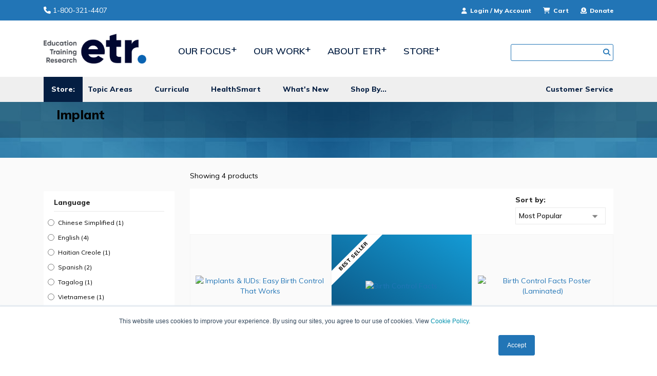

--- FILE ---
content_type: text/html;charset=UTF-8
request_url: https://www.etr.org/store/categories/tags/implant/
body_size: 8030
content:
<!DOCTYPE html>
<html lang="en">
<head>
<script>(function(w,d,s,l,i){w[l]=w[l]||[];w[l].push({'gtm.start':
new Date().getTime(),event:'gtm.js'});var f=d.getElementsByTagName(s)[0],
j=d.createElement(s),dl=l!='dataLayer'?'&l='+l:'';j.async=true;j.src=
'//www.googletagmanager.com/gtm.js?id='+i+dl;f.parentNode.insertBefore(j,f);
})(window,document,'script','dataLayer','GTM-NV8CJC');</script>
<meta charset="utf-8">
<meta http-equiv="X-UA-Compatible" content="IE=edge">
<meta name="viewport" content="width=device-width, initial-scale=1.0">
<meta name="description" content="Implant">
<meta name="keywords" content="Implant">
<link rel="canonical" href="https://www.etr.org/store/categories/tags/implant/">
<title>Implant - ETR</title>
<link rel="stylesheet" href="/common/cdn/bootstrap-4.6.1-dist/css/bootstrap.min.css" />
<link rel="stylesheet" href="/sites/default/themes/ETR-THEME/css/theme.css?instantiationKey=E53E3761-017E-44C1-881929B4C29F6722">
<link rel="stylesheet" href="/sites/default/themes/ETR-THEME/css/store/store.min.css?instantiationKey=E53E3761-017E-44C1-881929B4C29F6722" />
<link rel="stylesheet" href="/sites/default/themes/ETR-THEME/css/store/store-responsive.min.css?instantiationKey=E53E3761-017E-44C1-881929B4C29F6722" />
<link rel="stylesheet" href="/sites/default/themes/ETR-THEME/css/responsive.min.css?instantiationKey=E53E3761-017E-44C1-881929B4C29F6722" />
<link rel="stylesheet" href="/common/cdn/fontawesome-free-6.4.0-web/css/all.min.css">
<script src="/common/cdn/jquery/jquery-3.7.0.min.js"></script>
<script src="/common/cdn/jquery/jquery-migrate-3.0.1.min.js"></script>
<script type="text/javascript" src="/sites/default/themes/ETR-THEME/js/skufetching.js?instantiationKey=E53E3761-017E-44C1-881929B4C29F6722"></script>
<link rel="icon" type="image/png" sizes="32x32" href="/common/cdn/images/favicon/favicon-32x32.png">
<script type="text/javascript" src="/core/modules/v1/core_assets/js/mura.min.js?v=7.5.2"></script>
<script>
Mura.init({
loginURL:"?display=login",
siteid:"default",
contentid:"CB764D37-E138-4993-BDE680B4DD88781B",
contenthistid:"1965A9CE-CBD8-4575-B31A0BC4C6B09641",
changesetid:"",
parentid:"538688E4-0139-A4D6-1DD38A6A710E3AE1",
context:"",
nocache:0,
assetpath:"/sites/default",
corepath:"/core",
fileassetpath:"/sites/default",
themepath:"/sites/default/themes/ETR-THEME",
reCAPTCHALanguage:"en",
preloaderMarkup: "\x3Ci\x20class\x3D\x22fa\x20fa\x2Dspinner\x20fa\x2Dspin\x22\x3E\x3C\x2Fi\x3E",
mobileformat: false,
windowdocumentdomain: "",
layoutmanager:true,
type:"Page",
subtype:"Default",
queueObjects: true,
rb:{"formrequiredwrapperclass":"","formradiolabelclass":"radio","formresponsewrapperclass":"","formwrapperclass":"","formbuttoncancellabel":"Cancel","formselectclass":"form-control","formbuttonclass":"btn btn-default","formfileclass":"form-control","formbuttonwrapperclass":"btn-group","formbuttoninnerclass":"input-group-btn","formcheckboxwrapperclass":"","formradiowrapperclass":"","formcheckboxlabelclass":"checkbox","formbuttonnextlclass":"form-nav","forminputclass":"form-control","formradioclass":"","formcheckboxclass":"","formfieldlabelclass":"control-label","formtextareaclass":"form-control","formbuttonbacklabel":"Back","formbuttonsubmitclass":"form-submit btn-primary","formbuttonsubmitlabel":"Submit","formrequiredlabel":"Required","generalwrapperclass":"well","formbuttonnextlabel":"Next","generalwrapperbodyclass":"","formbuttomsubmitclass":"form-submit btn-primary","formbuttonbackclass":"form-nav","formerrorwrapperclass":"","formbuttoncancelclass":"form-cancel btn-primary pull-right","formwrapperbodyclass":"","formbuttonsubmitwaitlabel":"Please Wait...","formgeneralcontrolclass":"form-control","formfieldwrapperclass":"form-group"},
dtExample:"11/10/2024",
dtCh:"/",
dtFormat:[0,1,2],
dtLocale:"en-US",
indexfileinapi: false
});
</script></head>
<body id="category-template" class="home depth-2 category-template">
<div class="skipnav"><a class="btn btn-dark" href="#pageTitle">Skip to main content</a></div>
<noscript><iframe src="https://www.googletagmanager.com/ns.html?id=GTM-NV8CJC" height="0" width="0" style="display:none;visibility:hidden"></iframe></noscript>
<header id="header-part" class="mm-page mm-slideout">
<div class="top_header">
<div class="container">
<a href="tel:18003214407" class="tel">
<i class="fa fa-phone"></i> <span>1-800-321-4407</span>
</a>
<div class="right_cart desktop-only">
<a href="/my-account/">
<i class="fa fa-user"></i>
Login / My Account
</a>
<a href="/store/shopping-cart/">
<i class="fa fa-shopping-cart"></i> Cart <span id="cartItemCount"></span>
</a>
<a href="/donate/">
<i class="fa fa-donate"></i> Donate</span>
</a>
</div>
<span class="mid_text"><div class="mura-object" data-object="component" data-objectid="Header&#x3a;&#x20;Store&#x20;Messaging" data-instanceid="9A9A821D-8C68-400D-B91BE8417174A3DC" style="" data-render="server" data-async="false" data-cssstyles="" data-objecticonclass="mi-clone" data-objectname=""><div id="" class="mura-object-content" style=""><style type="text/css">// Specifically left here for easy editing of this text area
#header-part .mid_text {
display: block !important;
}
#header-part .mid_text p {
color: yellow;
padding-top: 0;
font-weight: bold;
font-size: 1em;
margin-bottom: 0;
}</style>
<!--- <p>In Support of Racial Justice - <a href="/about-us/newsroom/in-support-of-racial-justice/">View a Statement from ETR</a></p>
<p>25% off health promotion and social distancing materials - <a href="/store/promotions/25-off-all-health-promotion-social-distancing-materials/?utm_campaign=public-health-25&amp;utm_term=promo&amp;utm_content=blue-banner">view details</a></p>---></div></div></span>
</div>
</div>
<div class="mid_header">
<nav class="navbar navbar-expand-lg navbar-light bg-light">
<div class="container">
<a class="logo navbar-brand" href="/">
<img itemprop="logo" src="/common/images/ETR-Logo-Color-Tagline-RightAlign.png" alt="ETR Logo">
</a>
<button class="navbar-toggler" type="button" data-toggle="collapse" data-target="#hsMobile" aria-controls="hsMobile" aria-expanded="false" aria-label="Toggle navigation">
<span class="navbar-toggler-icon"></span><span class="sr-only">Responsive Menu button</span>
</button>
<div class="collapse navbar-collapse" id="hsMobile">
<ul class="navbar-nav mr-auto">
<li class="nav-item dropdown">
<a class="nav-link dropdown-toggle" href="#" id="navbarDropdownMenuLink" data-toggle="dropdown" aria-expanded="false" aria-haspopup="true">Our Focus</a>
<div class="dropdown-menu" aria-labelledby="navbarDropdownMenuLink">
<div class="mura-object" data-object="component" data-objectid="&#x5b;ETR&#x20;Nav&#x5d;&#x20;Our&#x20;Focus" data-instanceid="C88C0EE8-AE37-4F84-B6A1138B190DF7E2" style="" data-render="server" data-async="false" data-cssstyles="" data-objecticonclass="mi-clone" data-objectname=""><div id="" class="mura-object-content" style=""><ul>
<li class="nav-item"><a href="/areas-of-focus/our-approach/">Our Approach</a></li>
<li class="nav-item"><a href="/areas-of-focus/promoting-well-schools/">Promoting Well Schools</a></li>
<li class="nav-item"><a href="/areas-of-focus/advancing-strategies-for-healthy-young-people/">Advancing Strategies for Healthy Young People</a></li>
<li class="nav-item"><a href="/areas-of-focus/supporting-the-health-and-education-workforce/">Supporting the Health and Education Workforce</a></li>
</ul></div></div>
</div>
</li>
<li class="nav-item dropdown">
<a href="#" id="navbarDropdownMenuLink1" class="nav-link dropdown-toggle" data-toggle="dropdown" aria-expanded="false" aria-haspopup="true">Our Work</a>
<div class="dropdown-menu">
<div class="mura-object" data-object="component" data-objectid="&#x5b;ETR&#x20;Nav&#x5d;&#x20;Our&#x20;Work" data-instanceid="8DA31FE6-F9D6-4B78-90C4CD661C72E419" style="" data-render="server" data-async="false" data-cssstyles="" data-objecticonclass="mi-clone" data-objectname=""><div id="" class="mura-object-content" style=""><ul>
<li class="nav-item"><a href="/solutions/education/">Education</a></li>
<li class="nav-item"><a href="/solutions/training/">Training</a></li>
<li class="nav-item"><a href="/solutions/research/">Research</a></li>
</ul></div></div>
</div>
</li>
<li class="nav-item dropdown">
<a href="#" id="navbarDropdownMenuLink2" class="nav-link dropdown-toggle" data-toggle="dropdown" aria-expanded="false" aria-haspopup="true">About ETR</a>
<div class="dropdown-menu">
<div class="mura-object" data-object="component" data-objectid="&#x5b;ETR&#x20;Nav&#x5d;&#x20;About&#x20;ETR" data-instanceid="64B80E64-9561-4401-8E22B9D319266B7D" style="" data-render="server" data-async="false" data-cssstyles="" data-objecticonclass="mi-clone" data-objectname=""><div id="" class="mura-object-content" style=""><ul>
<li class="nav-item"><a href="/about-us/">About ETR</a></li>
<li class="nav-item"><a href="/about-us/etr-history/">ETR History</a></li>
<li class="nav-item"><a href="/about-us/careers/">Careers</a></li>
<li class="nav-item"><a href="/about-us/contact/">Contact Us</a></li>
<li class="nav-item"><a href="/about-us/contract-with-us/">Contract with Us</a></li>
<li class="nav-item"><a href="/about-us/events/">Events</a></li>
<li class="nav-item"><a href="/blog/">Blog</a></li>
</ul></div></div>
</div>
</li>
<li class="nav-item desktop-only">
<a href="/store/" class="nav-link">Store</a>
</li>
<li class="nav-item dropdown mobile-only">
<a href="#" id="navbarDropdownMenuLink3" class="nav-link dropdown-toggle" data-toggle="dropdown" aria-expanded="false" aria-haspopup="true">Store</a>
<div class="dropdown-menu">
<div class="mura-object" data-object="component" data-objectid="store&#x20;nav" data-instanceid="0A1EB657-CDCC-4E10-ADD0FF507D764659" style="" data-render="server" data-async="false" data-cssstyles="" data-objecticonclass="mi-clone" data-objectname=""><div id="" class="mura-object-content" style=""><ul>
<li class="nav-item etr-nav-marker"><a href="/store/">Store<span class="desktop-only">:</span></a></li>
<li class="dropdown-submenu"><a aria-expanded="true" aria-haspopup="true" class="dropdown-item dropdown-toggle" data-toggle="dropdown" href="#">Topic Areas</a>
<ul class="have_dropdown_n_style dropdown-menu">
<li><a href="/store/categories/topics/abstinence/">Abstinence</a></li>
<li><a href="/store/categories/topics/alcohol/">Alcohol</a></li>
<li><a href="/store/categories/topics/birth-control-pregnancy-prevention/">Birth Control &amp; Pregnancy Prevention</a></li>
<li><a href="/store/categories/topics/cold-flu-hygiene/">Cold, Flu &amp; Hygiene</a></li>
<li><a href="/store/curricula/">Curricula</a></li>
<li><a href="/store/categories/topics/disease-management-prevention/">Disease Management &amp; Prevention</a></li>
<li><a href="/store/categories/topics/drugs/">Drugs</a></li>
<li><a href="/store/categories/topics/school-health/">Educator Resources</a></li>
<li><a href="/store/categories/topics/emotional-mental-health/">Emotional &amp; Mental Health</a></li>
<li><a href="/store/healthsmart/">HealthSmart</a></li>
<li><a href="/store/categories/topics/hiv/">HIV</a></li>
<li><a href="/store/categories/topics/lgbtq-health/">LGBTQ Health</a></li>
<li><a href="/store/categories/topics/maternal-child-health/">Maternal &amp; Child Health</a></li>
<li><a href="/store/categories/topics/mens-womens-health/">Men's &amp; Women's Health</a></li>
<li><a href="/store/categories/topics/nutrition-weight-fitness/">Nutrition, Weight &amp; Fitness</a></li>
<li><a href="/store/categories/topics/physical-education-activity/">Physical Education/Activity</a></li>
<li><a href="/store/categories/topics/safer-sex/">Safer Sex</a></li>
<li><a href="/store/categories/topics/std/">STD</a></li>
<li><a href="/store/categories/topics/tobacco/">Tobacco</a></li>
<li><a href="/store/categories/topics/violence/">Violence</a></li>
</ul>
</li>
<li class="nav-item"><a href="/store/curricula/">Curricula</a></li>
<li class="nav-item"><a href="https://www.healthsmartk12.org/">HealthSmart</a></li>
<li class="nav-item"><a href="/store/whats-new/">What's New</a></li>
<li class="nav-item"><a href="/store/shop-by/">Shop By...</a></li>
<li class="nav-item"><a class="d-inline-block" href="/store/customer-service/">Customer Service</a></li>
</ul></div></div>
</div>
</li>
</ul>
<div class="search_sec">
<div class="search_form">
<div id="DFF8A69930B64C969A399909FC993591">
<div id="search_box">
<label class="sr-only">site search</label>
<input class="form-control" type="text" id="searchInput_DFF8A69930B64C969A399909FC993591" value="" maxlength="100" placeholder="Search this site" title="Search this site">
<span class="search-icon"><i class="fas fa-search"></i></span>
<div id="search_results" class="search_results" style="display: none;">
<div class="container">
<div id="search_results_row" class="row">
<div class="col-md-12">Searching...</div>
</div>
</div>
</div>
</div>
</div>
<script>
document.addEventListener("DOMContentLoaded", () => {
const showSearchResultsChars = 2;
const searchResultsParentDiv = document.getElementById("DFF8A69930B64C969A399909FC993591");
const searchInput = searchResultsParentDiv.querySelector("#searchInput_DFF8A69930B64C969A399909FC993591");
const searchResults = searchResultsParentDiv.querySelector("#search_results");
const searchResultsRow = searchResultsParentDiv.querySelector("#search_results_row");
const debounce = (callback) => {
let timeout;
return (argument) => {
clearTimeout(timeout);
timeout = setTimeout(() => callback(argument), 200);
};
};
const onKeyUp = ({ target }) => {
var searchString = target.value;
if (searchString.length <= showSearchResultsChars) {
searchResults.style.display = 'none';
}
else
{
searchResults.style.display = 'block';
data = { searchString: searchString, maxResults: 5, searchSettings: 'product|default|Products|/store/search/?keywords=' };
if (window.dataLayer) {
window.dataLayer.push({ 'searchBarQuery': searchString });
}
fetch('/Slatwall/?slataction=etr:main.productSiteSearchHTML', {
method: 'POST',
headers: { 'Content-Type': 'application/json' },
body: JSON.stringify(data),
})
.then((response) => response.json())
.then((data) => {
if (data.success)
{
searchResultsRow.innerHTML = data.html;
const searchResultsTabs = searchResultsParentDiv.querySelectorAll("li.search-type-option");
if (searchResultsTabs.length > 1)
{
searchResultsTabs.forEach((tab, index) =>
{
tab.addEventListener("click", () => {
searchResultsTabs.forEach((item, index) => {
let currentTab = tab.id == item.id;
if (currentTab) {
searchResultsParentDiv.querySelector("#" + item.id).classList.add("selected");
} else {
searchResultsParentDiv.querySelector("#" + item.id).classList.remove("selected");
}
let tabNum = item.id.split("_")[1];
const searchResultsRows = searchResultsParentDiv.querySelectorAll("div.searchResultsRow_" + tabNum);
searchResultsRows.forEach((result, index) => {
result.style.display = currentTab ? 'block' : 'none';
});
});
});
});
}
}
});
}
};
const debouncedOnInput = debounce(onKeyUp);
searchInput.addEventListener('input', debouncedOnInput);
searchInput.addEventListener("keydown", (event) => {
if (event.keyCode === 13) {
window.location.href = "/store/search/?keywords=" + searchInput.value;
}
});
addEventListener("mousedown", (event) => {
if (!searchResultsParentDiv.contains(event.target))
{
searchResults.style.display = 'none';
if (!event.target.classList.contains("fa-search"))
{
const collapseSearch = document.getElementById("collapseSearch");
const collapseSearchMobile = document.getElementById("collapseSearchMobile");
if (collapseSearch) {
collapseSearch.style.display = 'none';
}
if (collapseSearchMobile) {
collapseSearchMobile.style.display = 'none';
}
}
} else if (searchInput.value.length > showSearchResultsChars) {
searchResults.style.display = 'block';
}
});
});
</script>
</div>
</div>
<div class="right_cart mobile-only">
<a href="/my-account/">
<i class="fa fa-user"></i>
Login / My Account
</a>
<a href="/store/shopping-cart/">
<i class="fa fa-shopping-cart"></i> Cart <span id="cartItemCount"></span>
</a>
<a href="/donate/">
<i class="fa fa-donate"></i> Donate</span>
</a>
</div>
</div>
</div>
</nav>
</div>
<div class="bottom_header">
<div class="container">
<div class="row">
<div class="col-sm-12">
<div class="nav-bar">
<div class="menu-container">
<nav id="menu" class="manu">
<ul id="storemenu" class="list-unstyled">
<div class="mura-object" data-object="component" data-objectid="store&#x20;nav" data-instanceid="0A1EB657-CDCC-4E10-ADD0FF507D764659" style="" data-render="server" data-async="false" data-cssstyles="" data-objecticonclass="mi-clone" data-objectname=""><div id="" class="mura-object-content" style=""><ul>
<li class="nav-item etr-nav-marker"><a href="/store/">Store<span class="desktop-only">:</span></a></li>
<li class="dropdown-submenu"><a aria-expanded="true" aria-haspopup="true" class="dropdown-item dropdown-toggle" data-toggle="dropdown" href="#">Topic Areas</a>
<ul class="have_dropdown_n_style dropdown-menu">
<li><a href="/store/categories/topics/abstinence/">Abstinence</a></li>
<li><a href="/store/categories/topics/alcohol/">Alcohol</a></li>
<li><a href="/store/categories/topics/birth-control-pregnancy-prevention/">Birth Control &amp; Pregnancy Prevention</a></li>
<li><a href="/store/categories/topics/cold-flu-hygiene/">Cold, Flu &amp; Hygiene</a></li>
<li><a href="/store/curricula/">Curricula</a></li>
<li><a href="/store/categories/topics/disease-management-prevention/">Disease Management &amp; Prevention</a></li>
<li><a href="/store/categories/topics/drugs/">Drugs</a></li>
<li><a href="/store/categories/topics/school-health/">Educator Resources</a></li>
<li><a href="/store/categories/topics/emotional-mental-health/">Emotional &amp; Mental Health</a></li>
<li><a href="/store/healthsmart/">HealthSmart</a></li>
<li><a href="/store/categories/topics/hiv/">HIV</a></li>
<li><a href="/store/categories/topics/lgbtq-health/">LGBTQ Health</a></li>
<li><a href="/store/categories/topics/maternal-child-health/">Maternal &amp; Child Health</a></li>
<li><a href="/store/categories/topics/mens-womens-health/">Men's &amp; Women's Health</a></li>
<li><a href="/store/categories/topics/nutrition-weight-fitness/">Nutrition, Weight &amp; Fitness</a></li>
<li><a href="/store/categories/topics/physical-education-activity/">Physical Education/Activity</a></li>
<li><a href="/store/categories/topics/safer-sex/">Safer Sex</a></li>
<li><a href="/store/categories/topics/std/">STD</a></li>
<li><a href="/store/categories/topics/tobacco/">Tobacco</a></li>
<li><a href="/store/categories/topics/violence/">Violence</a></li>
</ul>
</li>
<li class="nav-item"><a href="/store/curricula/">Curricula</a></li>
<li class="nav-item"><a href="https://www.healthsmartk12.org/">HealthSmart</a></li>
<li class="nav-item"><a href="/store/whats-new/">What's New</a></li>
<li class="nav-item"><a href="/store/shop-by/">Shop By...</a></li>
<li class="nav-item"><a class="d-inline-block" href="/store/customer-service/">Customer Service</a></li>
</ul></div></div>
<li class="drop_down large-hidden"><a href="#mm-5">Store Topic Areas</a>
<div class="mura-object" data-object="component" data-objectid="Header&#x3a;&#x20;Store&#x20;Topic&#x20;Areas" data-instanceid="51CA3F00-6227-4B44-B71785CE6D22F45A" style="" data-render="server" data-async="false" data-cssstyles="" data-objecticonclass="mi-clone" data-objectname=""><div id="" class="mura-object-content" style=""><ul>
<li class="nav-item"><a href="/store/categories/topics/abstinence/">Abstinence</a></li>
<li class="nav-item"><a href="/store/categories/topics/alcohol/">Alcohol</a></li>
<li class="nav-item"><a href="/store/categories/topics/birth-control-pregnancy-prevention/">Birth Control &amp; Pregnancy Prevention</a></li>
<li class="nav-item"><a href="/store/categories/topics/cold-flu-hygiene/">Cold, Flu &amp; Hygiene</a></li>
<li class="nav-item"><a href="/store/curricula/">Curricula</a></li>
<li class="nav-item"><a href="/store/categories/topics/disease-management-prevention/">Disease Management &amp; Prevention</a></li>
<li class="nav-item"><a href="/store/categories/topics/drugs/">Drugs</a></li>
<li class="nav-item"><a href="/store/categories/topics/emotional-mental-health/">Emotional &amp; Mental Health</a></li>
<li class="nav-item"><a href="/store/healthsmart/">HealthSmart</a></li>
<li class="nav-item"><a href="/store/categories/topics/hiv/">HIV</a></li>
<li class="nav-item"><a href="/store/categories/topics/lgbtq-health/">LGBTQ Health</a></li>
<li class="nav-item"><a href="/store/categories/topics/maternal-child-health/">Maternal &amp; Child Health</a></li>
<li class="nav-item"><a href="/store/categories/topics/mens-womens-health/">Men's &amp; Women's Health</a></li>
<li class="nav-item"><a href="/store/categories/topics/nutrition-weight-fitness/">Nutrition, Weight &amp; Fitness</a></li>
<li class="nav-item"><a href="/store/categories/topics/physical-education-activity/">Physical Education/Activity</a></li>
<li class="nav-item"><a href="/store/categories/topics/safer-sex/">Safer Sex</a></li>
<li class="nav-item"><a href="/store/categories/topics/school-health/">School Health</a></li>
<li class="nav-item"><a href="/store/categories/topics/std/">STD</a></li>
<li class="nav-item"><a href="/store/categories/topics/tobacco/">Tobacco</a></li>
<li class="nav-item"><a href="/store/categories/topics/violence/">Violence</a></li>
</ul></div></div>
</li>
</ul>
</nav>
</div>
</div>
</div>
</div>
</div>
</div>
</header>
<section id="content-part">
<article class="banner-bar" style="background-image: url( /default/assets/Image/listingbg.jpg );">
<div class="text">
<div class="container">
<div class="col col-md-6">
<h1 id="pageTitle">Implant</h1>
<div class="category-summary">
</div>
</div>
</div>
</div>
</article>
<div class="container">
<div class="row">
<div class="col-md-12 col-lg-3">
<form id="productFilterForm" method="post">
<script type="text/javascript">
var pageNumber = 1;
var sortBy = 'rank|asc';
var perPage = 20;
function submitProductFilterForm(mobileCheck=0) {
if (mobileCheck == 1 && $(window).width() < 991) {
return false;
} else {
$('#pageNumber').val(pageNumber);
$('#sortBy').val(sortBy);
$('#recordsPerPage').val(perPage);
$('#productFilterForm').submit();
}
}
// new attribute for perPageNumber so user selection persists when changing pages
function changePage(selectedPageNumber,perPageNumber) {
pageNumber = selectedPageNumber;
perPage = perPageNumber;
submitProductFilterForm();
}
function changeSortBy(selectedSortOption) {
sortBy = selectedSortOption;
submitProductFilterForm();
}
function changePerPage(perPageOption) {
perPage = perPageOption;
submitProductFilterForm();
}
function toggleProductFilter(id, mobileCheck=0) {
var checkbox = $('#' + id);
checkbox.prop('checked', !checkbox.prop('checked'));
submitProductFilterForm(mobileCheck);
}
function clearAllProductFilters() {
$("#productFilterForm .product_list").find(':checkbox, :radio').each(function(){
jQuery(this).attr('checked', false);
});
submitProductFilterForm();
}
</script>
<article class="side-bar" id="sideBarFilter">
<div style="height: 40px;">
<div class="float-right">
<button type="button" class="btn btn-primary mobile-apply-filter-btn" onclick="submitProductFilterForm();">Apply Filters</button>
</div>
<a class="exit-filters">&lt; back</a>
</div>
<div class="links">
<h3 class="links-header">Language</h3>
<ul class="product_list">
<li class="checked-topic">
<input type="radio" onchange="submitProductFilterForm(1);" name="languageID" id="languageID_2c928083629b688a01629c62b6b301f4" value="2c928083629b688a01629c62b6b301f4" aria-labelledby="2c928083629b688a01629c62b6b301f4">
<a class="font-norm" onClick="toggleProductFilter('languageID_2c928083629b688a01629c62b6b301f4', 1);" id="2c928083629b688a01629c62b6b301f4">Chinese Simplified (1)</a>
</li>
<li class="checked-topic">
<input type="radio" onchange="submitProductFilterForm(1);" name="languageID" id="languageID_2c928083629b688a01629c62b06c01f1" value="2c928083629b688a01629c62b06c01f1" aria-labelledby="2c928083629b688a01629c62b06c01f1">
<a class="font-norm" onClick="toggleProductFilter('languageID_2c928083629b688a01629c62b06c01f1', 1);" id="2c928083629b688a01629c62b06c01f1">English (4)</a>
</li>
<li class="checked-topic">
<input type="radio" onchange="submitProductFilterForm(1);" name="languageID" id="languageID_2c91808267fcedf001681aef5ffe5a17" value="2c91808267fcedf001681aef5ffe5a17" aria-labelledby="2c91808267fcedf001681aef5ffe5a17">
<a class="font-norm" onClick="toggleProductFilter('languageID_2c91808267fcedf001681aef5ffe5a17', 1);" id="2c91808267fcedf001681aef5ffe5a17">Haitian Creole (1)</a>
</li>
<li class="checked-topic">
<input type="radio" onchange="submitProductFilterForm(1);" name="languageID" id="languageID_2c928083629b688a01629c62b24001f2" value="2c928083629b688a01629c62b24001f2" aria-labelledby="2c928083629b688a01629c62b24001f2">
<a class="font-norm" onClick="toggleProductFilter('languageID_2c928083629b688a01629c62b24001f2', 1);" id="2c928083629b688a01629c62b24001f2">Spanish (2)</a>
</li>
<li class="checked-topic">
<input type="radio" onchange="submitProductFilterForm(1);" name="languageID" id="languageID_2c928083629b688a01629c62b72f01f5" value="2c928083629b688a01629c62b72f01f5" aria-labelledby="2c928083629b688a01629c62b72f01f5">
<a class="font-norm" onClick="toggleProductFilter('languageID_2c928083629b688a01629c62b72f01f5', 1);" id="2c928083629b688a01629c62b72f01f5">Tagalog (1)</a>
</li>
<li class="checked-topic">
<input type="radio" onchange="submitProductFilterForm(1);" name="languageID" id="languageID_2c928083629b688a01629c62b7a501f6" value="2c928083629b688a01629c62b7a501f6" aria-labelledby="2c928083629b688a01629c62b7a501f6">
<a class="font-norm" onClick="toggleProductFilter('languageID_2c928083629b688a01629c62b7a501f6', 1);" id="2c928083629b688a01629c62b7a501f6">Vietnamese (1)</a>
</li>
</ul>
</div>
<div class="links">
<h3 class="links-header">Format</h3>
<ul class="product_list">
<li class="checked-topic">
<input type="checkbox" onchange="submitProductFilterForm(1);" name="formatID" id="formatID_a87bb6c2096200cecf8648112b20d083" value="a87bb6c2096200cecf8648112b20d083" aria-labelledby="a87bb6c2096200cecf8648112b20d083">
<a class="font-norm" onClick="toggleProductFilter('formatID_a87bb6c2096200cecf8648112b20d083', 1);" id="a87bb6c2096200cecf8648112b20d083">Pamphlet (3)</a>
</li>
<li class="checked-topic">
<input type="checkbox" onchange="submitProductFilterForm(1);" name="formatID" id="formatID_5124bffa580ba0d2015826ae307719e4" value="5124bffa580ba0d2015826ae307719e4" aria-labelledby="5124bffa580ba0d2015826ae307719e4">
<a class="font-norm" onClick="toggleProductFilter('formatID_5124bffa580ba0d2015826ae307719e4', 1);" id="5124bffa580ba0d2015826ae307719e4">Poster (1)</a>
</li>
</ul>
</div>
<div class="links">
<h3 class="links-header">Audience</h3>
<ul class="product_list">
<li class="checked-topic">
<input type="checkbox" onchange="submitProductFilterForm(1);" name="audience" id="audience_Adults" value="Adults" aria-labelledby="Adults">
<a class="font-norm" onClick="toggleProductFilter('audience_Adults', 1);" id="Adults">Adults (1)</a>
</li>
<li class="checked-topic">
<input type="checkbox" onchange="submitProductFilterForm(1);" name="audience" id="audience_General" value="General" aria-labelledby="General">
<a class="font-norm" onClick="toggleProductFilter('audience_General', 1);" id="General">General (2)</a>
</li>
<li class="checked-topic">
<input type="checkbox" onchange="submitProductFilterForm(1);" name="audience" id="audience_Teens" value="Teens" aria-labelledby="Teens">
<a class="font-norm" onClick="toggleProductFilter('audience_Teens', 1);" id="Teens">Teens (1)</a>
</li>
</ul>
</div>
<input type="hidden" name="pageNumber" id="pageNumber" value="1" />
<input type="hidden" id="sortBy" name="sortBy" value="rank|asc" />
<input type="hidden" id="recordsPerPage" name="recordsPerPage" value="20" />
<button type="button" class="btn btn-primary mobile-apply-filter-btn" onclick="submitProductFilterForm();">Apply Filters</button>
</article>
</form>
</div>
<div class="col-md-12 col-lg-9 listingBody">
<article class="material-bar inner">
<div class="results-count">
Showing 4 products
</div>
<div class="pagination_wrapper">
<div class="row">
<div class="col-md-9 padtop5">
<a class="btn btn-info filter-options">Filter</a>
</div>
<div class="col-md-3">
<div class="form-group">
<label for="sortBy">Sort by:</label>
<select class="form-control" id="sortBy" name="sortBy" onChange="changeSortBy(this.value);">
<option value="rank|asc" selected="selected">Most Popular</option>
<option value="productName|asc" >Name - A to Z</option>
<option value="productName|desc" >Name - Z to A</option>
<option value="defaultSku.sortPrice|asc" >Price - Low to High</option>
<option value="defaultSku.sortPrice|desc" >Price - High to Low</option>
</select>
</div>
</div>
</div>
</div>
<div class="listing">
<div class="row">
<div class="col-sm-6 col-md-6 col-lg-4 d-flex item-card ">
<div class="block">
<center>
<div class="image">
<a href="/store/product/implants-iuds-easy-birth-control-that-works/">
<img src="/Slatwall/custom/assets/images/product/default/cache/546_300w_300h.png" class="img-fluid" alt="Implants & IUDs: Easy Birth Control That Works" />
</a>
</div>
</center>
<div class="text">
<h3>
<a href="/store/product/implants-iuds-easy-birth-control-that-works/">Implants &amp; IUDs&#x3a; Easy Birth Control That Works</a>
<small>Pamphlet
/
546
</small>
</h3>
<div class="quantity_sec">
<form action="?s=1" method="post">
<input type="hidden" name="slatAction" value="public:cart.addOrderItem">
<div>
<input type="hidden" id="skuCode" name="skuCode" value="546-50">
<div id="priceSavePercent2c928083635f012101635f238dc800eb" class="text-danger"><small>Starting At</small></div>
<span id="skuPrice" class="product-listing-price">
<span id="skuDiscPrice2c928083635f012101635f238dc800eb">$32.00</span>
<small>
/ Pack of <span id="packNum2c928083635f012101635f238dc800eb">50</span>
</small>
</span>
</div>
<div>
<input type="number" class="form-control orderqty" name="quantity" min="1" placeholder="1" oninput="fetchSkuPrice(this.value, '2c928083635f012101635f238dc800eb')">
<div class="input-group-append">
<button id="addToCartBtn" type="submit" class="cart_btn"><span class="addcart">Add <i class="fa fa-shopping-cart" aria-hidden="true"></i></span>
<span id="addToCartSpinner" style="display:none;"><i class="fa fa-spinner fa-spin"></i></span></button>
</div>
<div>
<small id="perUnitTotal2c928083635f012101635f238dc800eb" class="pt-1"></small>
</div>
</div>
</form>
</div>
</div>
</div>
</div>
<div class="col-sm-6 col-md-6 col-lg-4 d-flex item-card featured">
<div class="block">
<center>
<div class="image">
<a href="/store/product/birth-control-facts/">
<img src="/Slatwall/custom/assets/images/product/default/cache/137-_300w_300h.png" class="img-fluid" alt="Birth Control Facts" />
</a>
</div>
</center>
<div class="text">
<h3>
<a href="/store/product/birth-control-facts/">Birth Control Facts</a>
<small>Pamphlet
/
137
</small>
<small><em>(Available in 6 languages)</em></small>
</h3>
<div class="quantity_sec">
<form action="?s=1" method="post">
<input type="hidden" name="slatAction" value="public:cart.addOrderItem">
<div>
<input type="hidden" id="skuCode" name="skuCode" value="137-50">
<div id="priceSavePercent2c928084636a287801636a35712c0767" class="text-danger"><small>Starting At</small></div>
<span id="skuPrice" class="product-listing-price">
<span id="skuDiscPrice2c928084636a287801636a35712c0767">$36.00</span>
<small>
/ Pack of <span id="packNum2c928084636a287801636a35712c0767">50</span>
</small>
</span>
</div>
<div>
<input type="number" class="form-control orderqty" name="quantity" min="1" placeholder="1" oninput="fetchSkuPrice(this.value, '2c928084636a287801636a35712c0767')">
<div class="input-group-append">
<button id="addToCartBtn" type="submit" class="cart_btn"><span class="addcart">Add <i class="fa fa-shopping-cart" aria-hidden="true"></i></span>
<span id="addToCartSpinner" style="display:none;"><i class="fa fa-spinner fa-spin"></i></span></button>
</div>
<div>
<small id="perUnitTotal2c928084636a287801636a35712c0767" class="pt-1"></small>
</div>
</div>
</form>
</div>
<div class="newBadge featured-text">BEST SELLER</div>
</div>
</div>
</div>
<div class="col-sm-6 col-md-6 col-lg-4 d-flex item-card ">
<div class="block">
<center>
<div class="image">
<a href="/store/product/birth-control-facts-poster-laminated/">
<img src="/Slatwall/custom/assets/images/product/default/cache/r526l-_300w_300h.jpg" class="img-fluid" alt="Birth Control Facts Poster (Laminated)" />
</a>
</div>
</center>
<div class="text">
<h3>
<a href="/store/product/birth-control-facts-poster-laminated/">Birth Control Facts Poster &#x28;Laminated&#x29;</a>
<small>Poster </small>
</h3>
<div class="quantity_sec">
<form action="?s=1" method="post">
<input type="hidden" name="slatAction" value="public:cart.addOrderItem">
<div>
<input type="hidden" id="skuCode" name="skuCode" value="R526L">
<span id="skuPrice" class="product-listing-price">
<span id="skuDiscPricef0ad20e6eaeaaf0c9d55eea4714b8e3d">$29.99</span>
<small>
</small>
</span>
</div>
<div>
<input type="number" class="form-control orderqty" name="quantity" min="1" placeholder="1" oninput="fetchSkuPrice(this.value, 'f0ad20e6eaeaaf0c9d55eea4714b8e3d')">
<div class="input-group-append">
<button id="addToCartBtn" type="submit" class="cart_btn"><span class="addcart">Add <i class="fa fa-shopping-cart" aria-hidden="true"></i></span>
<span id="addToCartSpinner" style="display:none;"><i class="fa fa-spinner fa-spin"></i></span></button>
</div>
<div>
<small id="perUnitTotalf0ad20e6eaeaaf0c9d55eea4714b8e3d" class="pt-1"></small>
</div>
</div>
</form>
</div>
</div>
</div>
</div>
<div class="col-sm-6 col-md-6 col-lg-4 d-flex item-card featured">
<div class="block">
<center>
<div class="image">
<a href="/store/product/birth-control-facts-for-teens/">
<img src="/Slatwall/custom/assets/images/product/default/cache/r811-_300w_300h.jpg" class="img-fluid" alt="Birth Control Facts for Teens" />
</a>
</div>
</center>
<div class="text">
<h3>
<a href="/store/product/birth-control-facts-for-teens/">Birth Control Facts for Teens</a>
<small>Pamphlet
/
R811
</small>
<small><em>(Available in 2 languages)</em></small>
</h3>
<div class="quantity_sec">
<form action="?s=1" method="post">
<input type="hidden" name="slatAction" value="public:cart.addOrderItem">
<div>
<input type="hidden" id="skuCode" name="skuCode" value="R811-50">
<div id="priceSavePercent2c928084636a3a6b01636a6441c50d9a" class="text-danger"><small>Starting At</small></div>
<span id="skuPrice" class="product-listing-price">
<span id="skuDiscPrice2c928084636a3a6b01636a6441c50d9a">$36.00</span>
<small>
/ Pack of <span id="packNum2c928084636a3a6b01636a6441c50d9a">50</span>
</small>
</span>
</div>
<div>
<input type="number" class="form-control orderqty" name="quantity" min="1" placeholder="1" oninput="fetchSkuPrice(this.value, '2c928084636a3a6b01636a6441c50d9a')">
<div class="input-group-append">
<button id="addToCartBtn" type="submit" class="cart_btn"><span class="addcart">Add <i class="fa fa-shopping-cart" aria-hidden="true"></i></span>
<span id="addToCartSpinner" style="display:none;"><i class="fa fa-spinner fa-spin"></i></span></button>
</div>
<div>
<small id="perUnitTotal2c928084636a3a6b01636a6441c50d9a" class="pt-1"></small>
</div>
</div>
</form>
</div>
<div class="newBadge featured-text">FEATURED</div>
</div>
</div>
</div>
</div>
</div>
</article>
</div>
</div>
</div>
</section>
<article class="offers-bar">
<div class="container">
<div class="row">
<div class="col-sm-12">
<div class="left">
<div class="mura-object" data-object="component" data-objectid="Footer&#x3a;&#x20;Email&#x20;Subscribe" data-instanceid="48824A12-BB0C-46CC-ADEF904171326626" style="" data-render="server" data-async="false" data-cssstyles="" data-objecticonclass="mi-clone" data-objectname=""><div id="" class="mura-object-content" style=""><h3>Sign up for the ETR Health Newsletter.</h3>
<p class="subscribe-btn" style="display: inline;"><a class="button" href="/newsletter" style="color: #fff;font-size: 16px;"><i class="fa fa-envelope-open" aria-hidden="true"></i> Subscribe</a></p></div></div>
</div>
<div class="right">
<div class="mura-object" data-object="component" data-objectid="Footer&#x3a;&#x20;Social&#x20;Media" data-instanceid="315B2DCB-F048-44CF-B6114C60172CFBC8" style="" data-render="server" data-async="false" data-cssstyles="" data-objecticonclass="mi-clone" data-objectname=""><div id="" class="mura-object-content" style=""><h3>Social Media :</h3>
<ul>
<li><a href="https://www.linkedin.com/company/etrorg/" target="_blank"><img alt="LinkedIn" src="/sites/default/themes/ETR-THEME/images/social_li.png" /></a></li>
<li><a href="https://x.com/ETRorg" target="_blank"><img alt="X" src="/default/assets/Image/x-logo-black.png" style="width: 18px;height: 19px;margin: 3px 2px;" /></a></li>
<li><a href="https://www.facebook.com/ETRorg/" target="_blank"><img alt="Facebook" src="/sites/default/themes/ETR-THEME/images/social_fb.png" /></a></li>
<li><a href="https://www.instagram.com/etr_org/" target="_blank"><img alt="Instagram" height="24" src="/default/assets/Image/social_instagram.png" width="24" /></a></li>
</ul></div></div>
</div>
</div>
</div>
</div>
</article>
<footer id="footer-part">
<article class="footer-bar">
<div class="container">
<div class="mura-object" data-object="component" data-objectid="Footer&#x3a;&#x20;Links" data-instanceid="62293055-714C-4FC7-A315D56FB63A8A17" style="" data-render="server" data-async="false" data-cssstyles="" data-objecticonclass="mi-clone" data-objectname=""><div id="" class="mura-object-content" style=""><div class="row">
<div class="col-sm-3 column">
<h6><a href="/areas-of-focus/">TOPICS</a></h6>
<ul class="list-unstyled">
<li><a href="/areas-of-focus/sexual-and-reproductive-health/">HIV, Sexual &amp; Reproductive Health</a></li>
<!--- <li><a href="/areas-of-focus/it-diversity/">Equity &amp; Inclusion in STEM</a></li> --->
<li><a href="/areas-of-focus/school-based-health-wellness/">School-Based Health &amp; and Wellness</a></li>
<li><a href="/areas-of-focus/substance-use-addiction/">Alcohol, Tobacco and Other Drugs</a></li>
</ul>
<h6 style="margin-top: 20px;"><a href="/solutions/">SERVICES</a></h6>
<ul class="list-unstyled">
<li><a href="/solutions/professional-development/">Professional Development &amp; Training</a></li>
<li><a href="/solutions/product-development-dissemination/">Product Development &amp; Dissemination</a></li>
<li><a href="/solutions/research/">Research</a></li>
<li><a href="/solutions/evaluation/">Evaluation</a></li>
</ul>
</div>
<div class="col-sm-3 column">
<h6><a href="/about-us/">ABOUT US</a></h6>
<ul class="list-unstyled">
<li><a href="/about-us/our-mission-values/">Our Mission &amp; Values</a></li>
<li><a href="/about-us/our-staff/">Our Staff</a></li>
<li><a href="/about-us/our-projects/">Our Projects</a></li>
<li><a href="/about-us/blog/">Blog</a></li>
<li><a href="/about-us/board/">Board of Directors</a></li>
<li><a href="/about-us/contract-with-us/">Contract with Us</a></li>
<li><a href="/about-us/careers/">Careers</a></li>
<!--<li><a href="/about-us/videos/">Videos</a></li>-->
<li><a href="/about-us/contact/">Contact Us</a></li>
<li><a href="/about-us/health-equity-framework/">Health Equity Framework</a></li>
<li><a href="/about-us/kirby-legacy/">Dr. Doug Kirby's Legacy</a></li>
</ul>
</div>
<div class="col-sm-3 column">
<h6><a href="/store/">STORE</a></h6>
<ul class="list-unstyled">
<li><a href="/store/whats-new/">Latest Products</a></li>
<li><a href="/store/shop-by/">Shop By...</a></li>
</ul>
<h6 style="margin-top: 20px;"><a href="https://www.etr.org/store">OTHER RESOURCES</a></h6>
<ul class="list-unstyled">
<li><a href="/privacy-policy/">Privacy Policy</a></li>
<li><a href="/terms-of-use/">Terms of Use</a></li>
<li><a href="https://www.etr.org/use-of-cookies/">Use of Cookies</a></li>
<li><a href="/permissions-request-form/">Permissions Request Form</a></li>
<li><a href="/about-us/financial-conflict-of-interest-policy/">Financial Conflict of Interest policy</a></li>
</ul>
</div>
<div class="col-sm-3 column">
<h6><a href="/about-us/contact/">CONTACT US</a></h6>
<ul class="list-unstyled" style="padding-bottom: 20px;">
<li>500 Westridge Drive<br />
Suite 102<br />
Watsonville, CA 95076</li>
<li>Email Support: <a href="mailto:support@etr.org">support@etr.org</a></li>
</ul>
</div>
</div></div></div>
<div class="copyright">
<div class="mura-object" data-object="component" data-objectid="Footer&#x3a;&#x20;Copyright" data-instanceid="4954C427-9FFA-460A-90B24EA5DCF0AE05" style="" data-render="server" data-async="false" data-cssstyles="" data-objecticonclass="mi-clone" data-objectname=""><div id="" class="mura-object-content" style=""><p>ETR is a 501 (c) 3&nbsp;&nbsp;&nbsp;&nbsp;EIN #94-2760764<br />
&copy; 1981-2026 ETR.</p></div></div>
</div>
</div>
</article>
<a href="#" id="back-to-top"><span class="sr-only">Back to top</span></a>
</footer>
<link rel="stylesheet" href="/common/cdn/css/jquery.fancybox.min.css" />
<link rel="stylesheet" href="https://fonts.googleapis.com/css?family=Muli:300,400,600,800">
<script type="text/javascript" src="/common/cdn/jquery/jquery.placeholder.js"></script>
<script type="text/javascript" src="/common/cdn/popper-1.12.9/popper.min.js" crossorigin="anonymous"></script>
<script type="text/javascript" src="/common/cdn/bootstrap-4.6.1-dist/js/bootstrap.bundle.min.js"></script>
<script type="text/javascript" src="/common/cdn/jquery/jquery.fancybox.min.js"></script>
<script type="text/javascript" src="/sites/default/themes/ETR-THEME/js/custom.min.js?instantiationKey=E53E3761-017E-44C1-881929B4C29F6722"></script>
<script>
$(function(){
var allPanels = $('.questions > div').hide();
$('.questions > p').click(function() {
if ($(this).hasClass('open')) {
$(this).removeClass('open');
$(this).next().slideUp();
} else {
allPanels.slideUp();
allPanels.prev().removeClass('open');
$(this).addClass('open');
$(this).next().slideDown();
}
return false;
});
});
</script>
<script>
if ($('.filter-options')) {
if($(window).width() < 991) {
$('.filter-options').click(function() {
$('.side-bar').css("display", "block");
$('.side-bar .links').css("display", "block");
$('.mobile-apply-filter-btn').css("display", "block");
document.getElementById("sideBarFilter").scrollIntoView();
});
$('.side-bar').addClass('msidebar');
var allPanels = $('.msidebar > .links > ul').hide();
$('.msidebar > .links > .links-header').click(function() {
if ($(this).hasClass('open')) {
$(this).removeClass('open');
$(this).parents().children('.product_list').slideUp();
} else {
allPanels.slideUp();
allPanels.prev().removeClass('open');
$(this).addClass('open');
$(this).parents().children('.product_list').slideDown();
}
return false;
});
$('.exit-filters').click(function() {
$('.side-bar').css("display", "none");
});
}else{
$('.side-bar').removeClass('msidebar');
$('.side-bar > .links > ul').show();
};
}
</script>
<script src="//www.etr.org/core/modules/v1/cta/js/mura.displayobject.cta.min.js" ></script>
<script src="/core/modules/v1/gatedasset/assets/js/module.js"></script></body>
</html>

--- FILE ---
content_type: text/css
request_url: https://www.etr.org/sites/default/themes/ETR-THEME/css/store/store.min.css?instantiationKey=E53E3761-017E-44C1-881929B4C29F6722
body_size: 18276
content:
:root{--white:#ffffff;--black:#000000;--nearblack:#262626;--lightorange:#ff9e1b;--orange:#c46500;--hoverorange:#72370f;--turquoise:#009dbb;--lightred:#d84423;--red:#ff0000;--darkred:#ae1a1e;--hoverred:#640f11;--blue:#007bff;--cornflower:#2876b4;--etrblue:#2275b6;--etrmediumblue:#0063b2;--hoveretrblue:#041e42;--darkblue:#004778;--smoke:#f2f2f2;--lightgrey:#dfdfdf;--grey:#6c757d;--hovergray:#98a4b8;--altlightgrey:#aaaaaa;--altgrey:#737373;--gold:#ab9766;--brightblue:#00acec;--fbblue:#1e73be;--bordergrey:#eaeaea;--etrfadedblue:rgba(0,157,225,.1);--primary:var(--etrblue);--link:var(--etrblue);--hoverlink:var(--orange);}.mm-listview>div.mura-object{display:none;}*{margin:0;padding:0;-webkit-font-smoothing:antialiased;-webkit-text-size-adjust:none;box-sizing:border-box;-webkit-box-sizing:border-box;}html,body{width:100%;font-size:14px;color:var(--black);font-family:"Muli",sans-serif,Arial;background:var(--white);}html,body,div,span,applet,object,iframe,h1,h2,h3,h4,h5,h6,p,blockquote,pre,a,abbr,acronym,address,big,cite,code,del,dfn,em,img,ins,kbd,q,s,samp,small,strike,strong,sub,sup,tt,var,b,u,i,center,dl,dt,dd,ol,ul,li,fieldset,form,label,legend,table,caption,tbody,tfoot,thead,tr,th,td,article,aside,canvas,details,embed,figure,figcaption,footer,header,hgroup,menu,nav,nav.navbar-expand-lg,output,ruby,section,summary,time,mark,audio,video{margin:0;padding:0;border:0;vertical-align:baseline;}article,aside,details,figcaption,figure,footer,header,hgroup,menu,nav,section{display:block;}:before,:after{font-weight:600;}a:focus-visible{border:2px solid #000!important;}header li:not(.last):focus ul,header li:not(.last) a:focus-visible + ul,header li:not(.last).focused ul{transform:scale(1);-webkit-transform:scale(1);-ms-transform:scale(1);-moz-box-shadow:0 1px 6px #646464;-webkit-box-shadow:0 1px 6px #646464;box-shadow:0 1px 6px #646464;padding-top:0;display:block!important;}li ul li a:focus-visible{background-color:#efefef;}div.skipnav a{display:block;position:absolute;top:0;left:0;width:300px;height:38.25px;left:50%;transform:translateX(-50%);opacity:0;z-index:-1;transition:opacity .75s ease-in-out;background-color:#fff!important;text-align:center;color:#007bff!important;border:2px #007bff dashed!important;}div.skipnav a:focus-visible{opacity:1;z-index:1000;}[href^="tel"]{cursor:default;}[href^="tel"]:hover{text-decoration:none;}[ng\:cloak],[ng-cloak],[data-ng-cloak],[x-ng-cloak],.ng-cloak,.x-ng-cloak{display:none!important;}.alert-dismissible .close{z-index:1000;}.card-deck-wrapper{margin:40px 0;}.card-title{margin-top:.75rem;}.button:hover{color:var(--white);}.dropdown-toggle::after{content:none;}::-webkit-scrollbar{width:12px;background:#eeeeee;}::-webkit-scrollbar-thumb{background:#c8c8c8;-webkit-border-radius:1ex;}.alert{font-size:13px;padding:15px;display:block;border-radius:0;}.alert-info .container:before{font-family:"Font Awesome 6 Free";content:"\f058";float:left;margin-right:10px;font-size:18px;}.cboth{clear:both;}a{text-decoration:none;color:var(--primary);outline:none;transition:all .3s;-webkit-transition:all .3s;}.newBadge{display:inline-block;padding:2px 10px;background-color:var(--altgrey);color:var(--white);font-weight:bold;font-size:10px;letter-spacing:.5px;text-transform:uppercase;position:absolute;top:0;border-radius:50%;}.productContainer .newBadge{position:relative;border-radius:unset;}.productContainer .newBadge:before{content:"";width:0;height:0;border-style:solid;border-width:12px 9px 12px 0;border-color:transparent var(--altgrey) transparent transparent;position:absolute;left:-9px;top:0;}.badge-primary{color:var(--white);background-color:var(--blue);max-width:275px;white-space:unset;text-align:left;line-height:1.25;padding:.25em 1em;position:relative;}.promotion_code .badge-primary{width:80.33px;padding:0;}.badge-primary a,.badge-primary a:hover,.badge-primary a:active,.badge-primary a:focus{color:white;font-weight:bold;font-size:.75rem;padding:1px 30px 0 9px;}.badge-primary a .fa-times:before{color:white;position:absolute;right:6px;top:4px;}.badge-primary a .fa-times:after{display:none;}.etrfadedblueback{background:var(--etrfadedblue);}a:hover{text-decoration:none;}img{border:0;outline:none;display:block;max-width:100%;}ul{margin:10px 0 0 30px;}p{margin-bottom:15px;}p,ul{list-style:none;font-size:14px;font-family:"Muli",sans-serif,Arial;font-weight:600;color:#404040;}ul li{margin-bottom:8px;}.clear{clear:both;overflow:hidden;}p{line-height:22px;}h1,h2,h3,h4,h5,h6{font-weight:normal;}h1,.h1{font-size:36px;}h2,.h2{font-size:30px;}.home h2,.home .h2{font-size:28px;font-weight:600;}h3,.h3,h2.h3{font-size:24px;}h4,.h4{font-size:18px;}h5,.h5{font-size:14px;}h6,.h6{font-size:12px;}input,textarea{font-family:"Muli",sans-serif,Arial;transition:all .3s;-webkit-transition:all .3s;border-radius:0;}button:focus,button:active,button:visited{outline:none;}button:hover{cursor:pointer;}.imageleft,.divleft{float:left;}.tright{text-align:right;}#back-to-top{position:fixed;bottom:10px;display:none;right:15px;z-index:-1;width:34px;height:34px;cursor:pointer;border-radius:50%;-webkit-border-radius:50%;transition:opacity .2s ease-out;-webkit-transition:opacity .2s ease-out;opacity:0;background:#3d5b82;background-size:34px;}#back-to-top:after{content:"";border-left:7px solid transparent;border-right:7px solid transparent;border-bottom:7px solid var(--white);position:absolute;top:13px;left:10px;}#back-to-top.show{opacity:1;z-index:9999;}.slatwall--acctforms{margin-top:2em;}.row-eq-height [class^="col"]{display:flex;flex-direction:column;}.row-eq-height [class^="col"] div{flex-grow:1;}.spinner{margin:100px auto;width:150px;height:100px;text-align:center;font-size:10px;}.spinner>div{background-color:#6f7580;height:100%;width:16px;display:inline-block;-webkit-animation:sk-stretchdelay 1.2s infinite ease-in-out;animation:sk-stretchdelay 1.2s infinite ease-in-out;}.spinner .rect2{-webkit-animation-delay:-1.1s;animation-delay:-1.1s;}.spinner .rect3{-webkit-animation-delay:-1s;animation-delay:-1s;}.spinner .rect4{-webkit-animation-delay:-.9s;animation-delay:-.9s;}.spinner .rect5{-webkit-animation-delay:-.8s;animation-delay:-.8s;}@-webkit-keyframes sk-stretchdelay{0%,40%,100%{-webkit-transform:scaleY(.4)}20%{-webkit-transform:scaleY(1)}}@keyframes sk-stretchdelay{0%,40%,100%{transform:scaleY(.4);-webkit-transform:scaleY(.4)}20%{transform:scaleY(1);-webkit-transform:scaleY(1)}}.loading{position:fixed;z-index:99999;height:2em;width:2em;overflow:show;margin:auto;top:0;left:0;bottom:0;right:0;}.loading:before{content:"";display:block;position:fixed;top:0;left:0;width:100%;height:100%;background-color:rgba(0,0,0,.3);}.loading:not(:required){font:0/0 a;color:transparent;text-shadow:none;background-color:transparent;border:0;}.loading:not(:required):after{content:"";display:block;font-size:10px;width:1em;height:1em;margin-top:-.5em;-webkit-animation:spinner 1500ms infinite linear;-moz-animation:spinner 1500ms infinite linear;-ms-animation:spinner 1500ms infinite linear;-o-animation:spinner 1500ms infinite linear;animation:spinner 1500ms infinite linear;border-radius:.5em;-webkit-box-shadow:rgba(0,0,0,.75) 1.5em 0 0 0,rgba(0,0,0,.75) 1.1em 1.1em 0 0,rgba(0,0,0,.75) 0 1.5em 0 0,rgba(0,0,0,.75) -1.1em 1.1em 0 0,rgba(0,0,0,.5) -1.5em 0 0 0,rgba(0,0,0,.5) -1.1em -1.1em 0 0,rgba(0,0,0,.75) 0 -1.5em 0 0,rgba(0,0,0,.75) 1.1em -1.1em 0 0;box-shadow:rgba(0,0,0,.75) 1.5em 0 0 0,rgba(0,0,0,.75) 1.1em 1.1em 0 0,rgba(0,0,0,.75) 0 1.5em 0 0,rgba(0,0,0,.75) -1.1em 1.1em 0 0,rgba(0,0,0,.75) -1.5em 0 0 0,rgba(0,0,0,.75) -1.1em -1.1em 0 0,rgba(0,0,0,.75) 0 -1.5em 0 0,rgba(0,0,0,.75) 1.1em -1.1em 0 0;}@-webkit-keyframes spinner{0%{-webkit-transform:rotate(0deg);-moz-transform:rotate(0deg);-ms-transform:rotate(0deg);-o-transform:rotate(0deg);transform:rotate(0deg)}100%{-webkit-transform:rotate(360deg);-moz-transform:rotate(360deg);-ms-transform:rotate(360deg);-o-transform:rotate(360deg);transform:rotate(360deg)}}@-moz-keyframes spinner{0%{-webkit-transform:rotate(0deg);-moz-transform:rotate(0deg);-ms-transform:rotate(0deg);-o-transform:rotate(0deg);transform:rotate(0deg)}100%{-webkit-transform:rotate(360deg);-moz-transform:rotate(360deg);-ms-transform:rotate(360deg);-o-transform:rotate(360deg);transform:rotate(360deg)}}@-o-keyframes spinner{0%{-webkit-transform:rotate(0deg);-moz-transform:rotate(0deg);-ms-transform:rotate(0deg);-o-transform:rotate(0deg);transform:rotate(0deg)}100%{-webkit-transform:rotate(360deg);-moz-transform:rotate(360deg);-ms-transform:rotate(360deg);-o-transform:rotate(360deg);transform:rotate(360deg)}}@keyframes spinner{0%{-webkit-transform:rotate(0deg);-moz-transform:rotate(0deg);-ms-transform:rotate(0deg);-o-transform:rotate(0deg);transform:rotate(0deg)}100%{-webkit-transform:rotate(360deg);-moz-transform:rotate(360deg);-ms-transform:rotate(360deg);-o-transform:rotate(360deg);transform:rotate(360deg)}}.dropdown-menu{border-radius:0;}:is(.mura-login-form,.mura-send-login) .btn-default,.btn-primary{color:var(--white);display:inline-block;line-height:24px;text-align:center;background:var(--primary);border-radius:2px;font-family:"Muli",sans-serif;text-transform:uppercase;font-weight:600;font-size:12px;padding:13px 15px;letter-spacing:.09em;margin-top:5px;border:none;font-weight:700;}:is(.mura-login-form,.mura-send-login) .btn-default:focus,:is(.mura-login-form,.mura-send-login) .btn-default:hover,:is(.mura-login-form,.mura-send-login) .btn-default:active,.btn-primary:active:focus:not(:disabled):not(.disabled),.btn-primary.active:focus:not(:disabled):not(.disabled),.show>.btn-primary.dropdown-toggle:focus,.btn-primary:hover{background:var(--hoveretrblue);box-shadow:none;border:none;}.btn-blue{color:#597490;font-weight:bold;}.btn-blue:after{font-family:"Font Awesome 6 Free";content:"\f0d7";margin-left:5px;}.btn-link{border-radius:2px;text-decoration:none!important;cursor:pointer;color:var(--white);text-transform:uppercase;font-weight:500;font-family:"Muli",sans-serif;border:none;background:#6f7580;line-height:23px;padding:5px 10px;letter-spacing:.03em;}.btn-link:hover{background:var(--hovergray);color:var(--white);text-decoration:none;}.btn-secondary:focus,.btn-secondary.focus,.btn:focus,.btn.focus{box-shadow:none!important;}.form-control{border-radius:0;border-color:#e9e9e9;height:33px!important;box-shadow:none!important;}.form-control:focus{box-shadow:none;}select.form-control,.pagination_wrapper .form-control{text-align:left;padding:3px 20px 3px 6px;border-radius:0;border-color:#e9e9e9;height:33px!important;color:var(--nearblack);font-size:14px;font-weight:600;appearance:none;-ms-appearance:none;-webkit-appearance:none;-moz-appearance:none;background:#fff url(../images/select_arrow.png) right center no-repeat;background-size:28px;cursor:pointer;}select.form-control.number_select{background-image:url(../images/select_arrow2.png);}textarea.form-control,.checkout-bar textarea.form-control{height:110px!important;resize:none;overflow:auto;padding:13px 15px;font-family:"Muli",sans-serif;font-weight:300;letter-spacing:.02em;}.bg-danger{color:var(--red);}.btn-secondary{color:var(--white);width:auto;cursor:pointer;line-height:20px;text-align:center;background:var(--primary);border-radius:2px;font-family:"Muli",sans-serif;text-transform:uppercase;font-weight:600;font-size:11px;padding:5px 20px;letter-spacing:.09em;display:inline-block;border:none;}.btn-secondary:hover,.btn-secondary:active:not(:disabled):not(.disabled),.btn-secondary.active:not(:disabled):not(.disabled),.show>.btn-secondary.dropdown-toggle{color:var(--white);background:var(--hoveretrblue);box-shadow:none!important;}.checkout-bar [ng-model="Account_CreateAccount"] button{margin:30px 0 0 auto;}.checkbox{padding:5px 0 10px;}.checkbox label{color:var(--nearblack)!important;font-size:12px!important;font-weight:300!important;font-family:"Poppins",sans-serif!important;line-height:18px!important;padding:0 0 0 27px!important;position:relative;letter-spacing:.025em;cursor:pointer;display:inline-block!important;}.radiobox{padding:5px 0 10px;}.radiobox label{font-weight:300!important;cursor:pointer;display:inline-block!important;}.table-bordered>thead>tr>th{background-color:#fafafa;border:none;}#wrapper{width:100%;min-height:100%;position:relative;}.mobile_search_form{padding:15px;position:absolute;background:#e9e9e9;z-index:99999;width:100%;display:none;}.mobile_search_form .btn-secondary{margin-top:15px;}.mobile-apply-filter-btn{display:none;}#header-part .mid_text{font-family:"Muli",Arial,sans-serif;font-weight:300;display:block;text-align:center;}#header-part .mid_text p{font-size:12px;color:var(--white);}#header-part .mid_text a{font-weight:700;color:var(--white);text-decoration:none;}#header-part .mid_text a:hover{opacity:.7;}#header-part .right_cart{float:right;}#header-part .right_cart a{color:var(--white);font-size:12px;font-weight:700;text-decoration:none;}#header-part .right_cart a i{margin:0 3px 0 20px;}#header-part .right_cart a:hover{opacity:.7;}#header-part .mid_header{padding:22px 0 21px;border-bottom:1px solid var(--white);}#header-part .mid_header:is(.logo,.links){float:left;}#header-part .mid_header .links>.list-unstyled{display:inline-block;padding:10px;}#header-part .mid_header .search_sec{float:right;}#header-part ul.navbar-nav>li.nav-item{padding:0 11px;margin-bottom:0;float:left;}#header-part ul.navbar-nav>li.nav-item>a{color:var(--hoveretrblue);font-size:18px;line-height:24px;font-family:"Muli",sans-serif;text-transform:uppercase;text-decoration:none;}#header-part ul.navbar-nav>li.nav-item a:hover{color:var(--primary);}#header-part nav .dropdown-menu{border:none;top:73%;}#header-part .mid_header li a{color:var(--hoveretrblue);display:block;position:relative;padding-right:15px;}#header-part nav ul ul{list-style:none;}#header-part nav ul ul a{text-transform:none;font-size:14px;line-height:1.4;}#header-part .search_sec{padding-top:5px;}#header-part .search_sec .field,#header-part .search_sec .search_form input{padding:5px 8px;border:1px solid #e5e5e5;border-right:none;width:150px;height:33px;color:#2d2d2d;font-size:14px;margin-top:-1px;line-height:18px;float:left;}#header-part .search_sec .search_form input{width:200px;border:1px solid var(--etrblue);margin-top:10px;border-radius:3px;}#search_box{position:relative;}#search_box .search-icon{position:absolute;right:6px;top:16px;color:var(--etrblue);}#search_box input::placeholder{opacity:0;}#search_box input:focus ~ .search-icon{display:none;}#header-part .search_sec .field:focus{border-color:#80bdff;}#header-part .search_sec form{position:relative;float:left;}#header-part .search_sec button{border:none;background:none;width:31px;height:31px;font-size:14px;position:absolute;right:5px;cursor:pointer;top:0;}#header-part .search_sec .store_btn{float:left;text-decoration:none;width:80px;height:33px;background:var(--primary);text-align:center;line-height:34px;text-transform:uppercase;color:var(--white);font-size:12px;font-family:"Muli",sans-serif;font-weight:700;margin-top:-1px;border:0;cursor:pointer;}#header-part .search_sec .store_btn:hover{background:var(--hoveretrblue);}#header-part .search_sec .store_btn i{display:inline-block;margin-left:7px;font-size:14px;}.navbar-expand-lg.navbar.bg-light{width:100%;background:transparent!important;float:none;}.search_results{z-index:9999;margin-top:43px;margin-left:-300px;width:500px;position:absolute;background:white;border:1px solid #efefef;border-top:3px solid #22465a;box-shadow:5px 30px 40px rgb(0 0 0 / 15%);padding:0;}.search_results .container{padding:0 15px;}.search_results h4{margin:10px 0;padding:0;font-size:14px;}.search_result{padding:12px 0;border-top:1px solid #d9d9d9;}.search_result span{color:#555555;font-size:.9em;}.search_results .float-right a{font-size:12px;}.mobile_search_form .search_results{margin-top:0;margin-left:0;position:relative;width:100%;}.search-type{margin:10px 0 0;padding:0;}.search-type .search-type-option{padding:7px 0;height:33px;width:120px;text-align:center;display:inline-block;margin:0 3px 0 0;border-width:1px 1px 0 1px;border-color:#d9d9d9;border-style:solid;border-radius:10px 10px 0 0;background-color:var(--secondary);color:white;cursor:pointer;font-size:.85em;}.search-type .selected{position:relative;font-weight:bold;background-color:white;color:black;font-size:1em;height:34px;bottom:-1px;z-index:1;}.search-type .search-type-option:not(.selected):hover,.search-type .search-type-option:not(.selected):focus,.search-type .search-type-option:not(.selected):active{font-size:1em;height:34px;bottom:-1px;}.searchResults #pageTitle{display:none;}.searchResults .input-group{margin-left:calc(100% - 300px);width:300px;}#search .searchResults h3{padding-bottom:10px;border-bottom:5px solid var(--cornflower);margin-bottom:25px;}.searchResults .eachresult{margin-bottom:15px;border-bottom:1px solid #ccc;padding-bottom:15px;}.searchResults .store-btn{background-color:var(--cornflower);color:white;border-radius:0 .25rem .25rem 0;border:none;height:33px;}.searchResults .store-btn:hover,.searchResults .store-btn:focus,.searchResults .store-btn:active{background-color:var(--hoveretrblue);}.searchResults .number-results{padding-top:7px;}.searchResults .results-pager .col-auto:first-child{float:left;padding-top:7px;}.searchResults .results-pager .col-auto:not(:first-child){float:right;}.searchResults .results-pager .col-auto select{width:75px;padding:0 20px;}#our-projects .banner_sec{height:20px;}#categoryFilterForm ul.category_list{margin-left:0;list-style:none;}#categoryFilterForm .form-group.row{margin:0;}#categoryFilterForm .form-group.row div:first-child{font-weight:bold;}#categoryFilterForm .side-bar .links{background:var(--white);}#categoryFilterForm .col-md-9 .text{background-color:white;padding:15px;}.about_sec #categoryFilterForm .pagination{margin-bottom:0;}.nav-bar{width:100%;position:relative;}.nav-bar ul{list-style:none;}.bottom_header{background:#efefef;}.bottom_header .nav-bar ul{margin:0;}.nav-bar .live_chat{width:95px;height:24px;color:var(--white);background:#22465a;position:absolute;right:0;text-align:left;line-height:24px;font-family:"Muli",sans-serif;font-size:12px;top:15px;letter-spacing:-.01em;text-decoration:none;}.nav-bar .live_chat:hover{background:var(--orange);}.nav-bar .live_chat i{font-size:10px;line-height:24px;float:left;margin:-1px 7px 0 10px;}#content-part{padding-bottom:45px;width:100%;position:relative;background:#fafafa;}#product-template #content-part{background:var(--white);}.tags{overflow:hidden;}.tags .tag_heading{padding:16px;overflow:hidden;border-bottom:1px solid #e7e7e7;border-top:1px solid #e7e7e7;}.tags .tag_heading strong{font-size:12px;line-height:16px;color:var(--nearblack);font-weight:700;font-family:"Muli",sans-serif;}.tags .tag_heading a{text-transform:capitalize;}.tags .tag_heading a:hover{color:var(--hoveretrblue);}.tags ul{list-style:none;padding:10px 0 10px 10px;margin:0;}.tags li{padding:5px;float:left;}.tags li a{padding:3px 15px;display:block;background:#e2e2e2;border-radius:8px;color:var(--nearblack);line-height:14px;font-size:12px;font-family:"Poppins",sans-serif;font-weight:300;text-transform:capitalize;}.tags li a:hover,.tags li.active a{color:var(--white);background:#6d8593;}.banner-bar{margin-bottom:46px;min-height:109px;width:100%;position:relative;background-position:center top;background-repeat:no-repeat;background-size:cover;}.banner-bar + .alert{margin-top:-46px;}.banner-bar .text{position:relative;width:100%;z-index:9;top:50%;background-color:rgba(0,0,0,.25);}.banner-bar:after{content:"";position:absolute;left:0;top:0;width:100%;height:100%;z-index:2;}.banner-bar h1{padding:39px 0;color:var(--white);font-size:25px;line-height:30px;font-family:"Muli",sans-serif;font-weight:700;}.banner-bar h1 span{display:block;font-size:12px;line-height:18px;margin:-10px 0 0;}.banner-bar.inner h1{padding-bottom:25px;}#category-template .banner-bar{background-color:var(--white);}#category-template .banner-bar h1{color:black;padding:10px;}#search .banner-bar{background:var(--primary);min-height:unset;background-image:none!important;}#search .banner-bar h1{padding:15px 0;}#store .banner_sec.home_slider_sec{background:var(--primary);}#store .bx-wrapper .bx-pager.bx-default-pager a{background:var(--white);color:var(--primary);}#store .bx-wrapper .bx-pager.bx-default-pager a:hover,#store .bx-wrapper .bx-pager.bx-default-pager a.active{background:#000;color:var(--white);}.slick-slider,.slider,.detail-slider-for,.detail-slider-nav{display:none!important;}.slick-slider.slick-initialized,.slider.slick-initialized,.detail-slider-for.slick-initialized,.detail-slider-nav.slick-initialized{display:block!important;}.slider-bar{width:100%;position:relative;border-top:2px solid #b9b9b9;}.slider-bar .slick-track li{position:relative;background-position:center -70px;background-repeat:no-repeat;background-size:cover;min-height:359px;text-align:center;}.slider-bar .slick-track li:after{content:"";position:absolute;left:0;top:0;width:100%;height:100%;background:rgba(0,0,0,.24);}.slider-bar ul{list-style:none;padding:0;margin:0;}.slider-bar h2{color:var(--white);font-weight:700;font-family:"Muli",sans-serif;font-size:28px;line-height:34px;letter-spacing:-.01em;padding:0 0 33px;}.slider-bar .btn{color:var(--white);background:var(--primary);border-radius:2px;font-family:"Muli",sans-serif;text-transform:uppercase;font-weight:600;font-size:11px;padding:6px 8px;}.slider-bar .btn:hover,.slider-bar .btn:focus{background:var(--hoveretrblue);box-shadow:none;}.slider-bar .text{position:absolute;left:0;top:50%;transform:translateY(-50%);width:100%;padding:23px 0 0;vertical-align:top;z-index:9;}.slider-bar .slick-dots{text-align:center;position:absolute;left:0;bottom:34px;width:100%;}.slider-bar .slick-dots li{display:inline-block;padding:0 5px;}.slider-bar .slick-dots li button{width:10px;height:10px;text-indent:-9999px;cursor:pointer;display:block;border-radius:50%;border:1px solid rgba(0,0,0,0);background:var(--white);}.slider-bar .slick-dots li.slick-active button{width:11px;height:11px;position:relative;border-color:var(--white);background:rgba(0,0,0,0);}.slider-bar li:focus{outline:none;}.slider-bar button:focus{outline:none;}.bx-wrapper .bx-controls-direction a{z-index:200!important;color:var(--white);background-color:var(--black);border-radius:50%;}.image-bar{padding:33px 0 16px;width:100%;position:relative;}.image-bar h3 a{display:block;color:var(--nearblack);font-size:14px;line-height:18px;font-weight:700;font-family:"Muli",sans-serif;text-decoration:none;}.image-bar h3 a:hover{color:var(--orange);}.image-bar p{display:block;color:var(--nearblack);font-size:12px;line-height:16px;font-weight:300;letter-spacing:.03em;padding:13px 18px;padding-top:0;}.image-bar h3{padding:13px 18px;padding-bottom:0;}.image-bar .block{flex:1 0 30%;background:var(--white);min-height:205px;margin:15px;}.image-bar .image{display:block;height:150px;background-position:center;background-repeat:no-repeat;background-size:cover;width:100%;}.image-bar .row{display:flex;flex-wrap:wrap;}.dropdown-item{display:block;width:100%;padding:.25rem 1.5rem;clear:both;font-weight:400;color:#212529;text-align:inherit;white-space:nowrap;background-color:transparent;border:0;}.listingBody>h2{font-size:22px;margin-bottom:5px;}.listingBody p,.recommend-bar p{font-size:14px;font-weight:600;margin-bottom:15px;}.program-bar{padding:18px 0 0;width:100%;position:relative;}.program-bar.mb-4 .col-lg-6:last-child{padding-left:50px;}.program-bar h2{color:var(--nearblack);font-size:18px;line-height:24px;font-weight:700;font-family:"Muli",sans-serif;padding:10px 6px 13px;border-bottom:1px solid #e7e7e7;}.program-bar h3 a{color:var(--nearblack);font-size:14px;line-height:18px;display:block;font-weight:700;font-family:"Muli",sans-serif;}.program-bar h3 a:hover{color:var(--orange);}.program-bar h3{padding:2px 0 7px;}.program-bar h3 small{display:block;color:var(--nearblack);font-size:12px;line-height:14px;font-weight:300;padding:5px 0 10px;font-family:"Muli",sans-serif;}.program-bar p{color:var(--nearblack);font-size:13px;line-height:17px;font-family:"Muli",sans-serif;font-weight:400;padding:0 30px 13px 0;letter-spacing:none}.program-bar .image{width:150px;float:left;}.program-bar .image a{overflow:hidden;display:block;width:100%;background:rgb(250,250,250);background:-moz-linear-gradient(top,rgba(250,250,250,1) 0%,rgba(245,245,245,1) 47%,rgba(207,207,207,1) 100%);background:-webkit-linear-gradient(top,rgba(250,250,250,1) 0%,rgba(245,245,245,1) 47%,rgba(207,207,207,1) 100%);background:linear-gradient(to bottom,rgba(250,250,250,1) 0%,rgba(245,245,245,1) 47%,rgba(207,207,207,1) 100%);filter:progid:DXImageTransform.Microsoft.gradient(startColorstr='#fafafa',endColorstr='#cfcfcf',GradientType=0);padding:0;height:149px;position:relative;}.program-bar .image img{margin:auto;max-height:148px;position:absolute;left:50%;top:50%;transform:translate(-50%,-50%);-o-transform:translate(-50%,-50%);-moz-transform:translate(-50%,-50%);-ms-transform:translate(-50%,-50%);-webkit-transform:translate(-50%,-50%);}.program-bar .row{margin-top:40px;}.program-bar .text{overflow:hidden;padding:0 0 0 28px;}.program-bar.inner{padding:0 0 30px;}.program-bar.inner .col-lg-6:last-child{padding-left:50px;}.program-bar.inner h3{padding-top:0;margin-top:-2px;}.program-bar input[type="text"]{float:left;}.program-bar .heading h2{border:none;color:var(--white);font-size:18px;line-height:22px;background:var(--cornflower);padding:10px 15px 9px 20px;margin-bottom:-5px;}.program-bar .price{display:block;font-size:14px;line-height:18px;padding:10px 0 10px;letter-spacing:.05em;color:var(--nearblack);font-weight:600;font-family:"Poppins",sans-serif;}.program-bar .cart_btn{color:var(--white);display:block;height:30px;line-height:20px;text-align:center;background:var(--primary);border-radius:2px;font-family:"Muli",sans-serif;text-transform:uppercase;font-weight:600;font-size:11px;padding:5px 10px;letter-spacing:.09em;margin:0 0 15px;}.program-bar .cart_btn:hover,.program-bar .cart_btn:focus{background:var(--hoveretrblue);box-shadow:none;}.btn-primary.disabled,.btn-primary:disabled{color:#fff;background-color:var(--grey);border-color:var(--grey);}.category-summary{font-style:normal;letter-spacing:normal;text-align:left;text-transform:none;padding-bottom:20px;padding-left:10px;}.material-bar{padding:18px 0 0;width:100%;position:relative;}.material-bar .selected-filters{margin-top:15px;}.material-bar .activeFilter{display:inline-block;padding:8px 10px;background:#f0f0f0;border-radius:3px;margin:5px 10px 5px 0;}.material-bar .activeFilter .fa-times-circle:before{font-family:"Font Awesome 5 Free";content:"\f057";font-size:15px;color:black;display:inline-block;margin-left:10px;font-style:normal;}.material-bar a.clearall:not([href]):not([tabindex]){text-decoration:underline;}.material-bar input[type="number"],.recommend-bar input[type="number"]{float:left;border:1px solid #e7e7e7;text-align:left;width:100%;height:36px;color:var(--nearblack);font-size:12px;padding:10px;font-weight:300;background:#fafafa;}.recommend-bar input[type="text"]{width:35px;text-align:center;padding:0;}.recommend-bar .related-item{border-bottom:1px solid #e5e5e5;margin-bottom:4em;}.recommend-bar .related-item:last-child{border-bottom:none;margin-bottom:none;}.content-intro{border-bottom:1px solid #dddddd;padding-bottom:15px;}.content-intro h3{margin-bottom:20px;}.content-intro p{margin:10px 0;}.content-intro ul{margin:20px 0 20px 35px;list-style-type:disc;}.material-bar .material-flex{margin-top:20px;}.material-bar h2,.recommend-bar h2{color:var(--nearblack);font-size:18px;line-height:24px;margin-bottom:30px;font-weight:700;font-family:"Muli",sans-serif;padding:10px 6px 13px;border-bottom:1px solid #e7e7e7;}.material-bar .text,.recommend-bar .text{overflow:hidden;padding:10px 0 30px 20px;}.material-bar .text h3 a,.recommend-bar .text h3 a{color:#333333;font-size:17px;line-height:18px;margin-top:-3px;display:block;font-weight:500;font-family:"Roboto-Medium","Roboto Medium","Roboto",sans-serif;}.material-bar .featured .text h3 a,.recommend-bar .featured .text h3 a{color:var(--white);}.material-bar .text h3 a:hover,.material-bar .text h3 a:focus{color:var(--primary);}.material-bar .featured .text h3 a:hover,.material-bar .featured .text h3 a:focus{color:#cccccc;}.material-bar .text h3{padding-bottom:10px;}.material-bar .text .swf-sku-listing span{display:block;}.material-bar .text .swf-sku-listing span span{font-size:.7em;position:absolute;top:0;right:53px;}.material-bar .text .swf-sku-listing span.sale-badge{max-width:60px!important;margin-left:3px;position:absolute;top:0;right:0;}.material-bar .mid_text .text p{padding:0 0 30px 0;font-size:12px;line-height:18px;font-weight:300;}.material-bar .mid_text .button .cart_btn{float:left;margin:0;}.material-bar .mid_text .text .price{padding-bottom:8px;}.material-bar .text h3 span{display:block;color:var(--nearblack);font-size:12px;line-height:17px;font-weight:300;font-family:"Poppins",sans-serif;}.listingBody .material-bar .swf-sku-listing,.recommend-bar .swf-sku-listing{position:absolute;bottom:0;}.material-bar .text small,.recommend-bar .text small{font-family:"Roboto-Light","Roboto Light","Roboto",sans-serif;font-weight:200;font-style:normal;font-size:12px;text-align:left;color:var(--nearblack);line-height:12px;letter-spacing:.02em;}.material-bar .featured .text small,.recommend-bar .featured .text span,.recommend-bar .featured .text small{color:var(--white);}.material-bar .text .price,.recommend-bar .text .price{display:block;font-size:22px;line-height:24px;padding:3px 0 15px;font-family:"Roboto-Medium","Roboto Medium","Roboto",sans-serif;font-weight:bold;font-style:normal;text-align:left;}.material-bar .featured .text .price,.recommend-bar .featured .text .price{font-weight:bold;}.material-bar .cart_btn,.program-bar .cart_btn,.recommend-bar .cart_btn{color:var(--white);height:40px;width:140px;line-height:20px;text-align:center;background:#107ead;border-radius:5px;font-family:"Roboto-Regular","Roboto",sans-serif;text-transform:uppercase;font-weight:400;font-size:15px;padding:5px 10px;letter-spacing:.09em;margin-top:4px;margin-left:8px;border:0;}.material-bar .cart_btn:focus #addToCartSpinner,.recommend-bar .cart_btn:focus #addToCartSpinner{display:block!important;}.material-bar .cart_btn:focus .addcart,.recommend-bar .cart_btn:focus .addcart{display:none!important;}.material-bar .featured .cart_btn,.recommend-bar .featured .cart_btn{background:var(--white);color:var(--primary);}.material-bar .cart_btn[disabled],.program-bar .cart_btn[disabled],.recommend-bar .cart_btn[disabled],.material-bar .cart_btn:disabled,.program-bar .cart_btn:disabled,.recommend-bar .cart_btn:disabled{color:transparent;font-size:0;line-height:0;cursor:not-allowed;}.material-bar .cart_btn[disabled] span i,.program-bar .cart_btn[disabled] span i,.recommend-bar .cart_btn[disabled] span i,.material-bar .cart_btn:disabled span i,.program-bar .cart_btn:disabled span i,.recommend-bar .cart_btn:disabled span i{color:white;font-size:15px;line-height:20px;}.program-bar a.cart_btn{padding-top:10px;margin:10px 0;}.material-bar .cart_btn:hover,.material-bar .cart_btn:focus,.material-bar .cart_btn[disabled],.material-bar .cart_btn:disabled,.recommend-bar .cart_btn:hover,.recommend-bar .cart_btn:focus,.recommend-bar .cart_btn[disabled],.recommend-bar .cart_btn:disabled{background:var(--hoveretrblue);box-shadow:none;}.material-bar .featured .cart_btn:hover,.material-bar .featured .cart_btn:focus,.material-bar .featured .cart_btn[disabled],.material-bar .featured .cart_btn:disabled,.recommend-bar .featured .cart_btn:hover,.recommend-bar .featured .cart_btn:focus,.recommend-bar .featured .cart_btn[disabled],.recommend-bar .featured .cart_btn:disabled{background:#cccccc;}.material-bar img,.recommend-bar img{float:left;max-width:61px;}.material-bar .listing,.recommend-bar .listing{list-style:none;overflow:hidden;padding:0;margin:0;}.material-bar .listing .row .d-flex,.recommend-bar .listing .row .d-flex{margin:25px 0;}.material-bar .listing li,.recommend-bar .listing li{padding:41px 0 5px;width:100%;float:left;}.material-bar .search_sec .col-sm-3,.recommend-bar .search_sec .col-sm-3{padding-left:0;}.material-bar .search_sec .btn,.recommend-bar .search_sec .btn{height:33px;}.material-bar .listing input[type="number"],.program-bar input[type="number"],.recommend-bar input[type="number"]{border:1px solid #000000;text-align:center;width:50px!important;height:41px!important;color:#000000;font-size:17px;padding:5px 0;font-weight:normal;font-family:Muli,sans-serif;background:var(--white);margin-top:3px!important;}.material-bar .button,.program-bar .button,.recommend-bar .button{padding:0;background:none;display:block;text-align:left;margin-bottom:15px;}.material-bar .button .more_btn,.recommend-bar .button .more_btn{display:inline-block;font-size:12px;line-height:16px;}.material-bar .button .error,.recommend-bar .button .error{display:inline-block;}.material-bar.inner{padding-top:0;}.material-bar .pagination_wrapper:last-of-type{margin-bottom:15px;}.material-bar.inner li{padding:0;}.material-bar .search_text p{font-size:12px;line-height:14px;padding:10px 10px 15px;font-family:"Poppins",sans-serif;font-weight:300;}.material-bar .search_text p strong{font-weight:700;margin:0 5px;}.material-bar .block{position:relative;width:100%;}.material-bar .block p,.recommend-bar p.qty-error-msg{line-height:18px;font-size:13px;margin-bottom:10px;}.material-bar .block p.qty-error-msg,.recommend-bar p.qty-error-msg{position:absolute;display:inline-block;z-index:1000;background-color:#000000;color:var(--white);margin-left:3px;padding:5px;width:165px;}.material-bar .image{width:61px;float:left;}.material-bar .image a{overflow:hidden;display:block;width:100%;background:rgb(250,250,250);background:-moz-linear-gradient(top,rgba(250,250,250,1) 0%,rgba(245,245,245,1) 47%,rgba(207,207,207,1) 100%);background:-webkit-linear-gradient(top,rgba(250,250,250,1) 0%,rgba(245,245,245,1) 47%,rgba(207,207,207,1) 100%);background:linear-gradient(to bottom,rgba(250,250,250,1) 0%,rgba(245,245,245,1) 47%,rgba(207,207,207,1) 100%);filter:progid:DXImageTransform.Microsoft.gradient(startColorstr='#fafafa',endColorstr='#cfcfcf',GradientType=0);padding:0;height:60px;position:relative;}.material-bar .image img{margin:auto;max-height:60px;position:absolute;left:50%;top:50%;transform:translate(-50%,-50%);-o-transform:translate(-50%,-50%);-moz-transform:translate(-50%,-50%);-ms-transform:translate(-50%,-50%);-webkit-transform:translate(-50%,-50%);}.listingBody .row,.recommend-bar .row{margin:0;}.listingBody .material-bar .listing .row .d-flex,.recommend-bar .listing .row .d-flex{margin:0;}.listingBody .material-bar .image,.recommend-bar .image{width:unset;float:none;padding-bottom:10px;}.listingBody .material-bar .image a,.recommend-bar .image a{height:180px;background:transparent;}.listingBody .material-bar .image img,.recommend-bar .image img{max-height:180px;max-width:unset;}.listingBody .material-bar .item-card,.recommend-bar li{border:1px solid #f5f5f5;padding:20px 10px 10px;height:430px;}.listingBody .material-bar .item-card .quantity_sec,.recommend-bar .quantity_sec{position:absolute;bottom:0;}.listingBody .material-bar .item-card .quantity_sec .orderqty:focus::placeholder,.recommend-bar .quantity_sec .orderqty:focus::placeholder{opacity:0;}.material-bar .text,.recommend-bar .text{padding:5px 0 20px 20px;}.listingBody .material-bar .item-card .product-listing-price,.recommend-bar .product-listing-price{display:block;font-size:22px;line-height:24px;padding:3px 0 5px;font-family:"Roboto-Medium","Roboto Medium","Roboto",sans-serif;font-weight:bold;font-style:normal;text-align:left;}.listingBody .material-bar .featured,.recommend-bar .featured{background:linear-gradient(32deg,var(--hoveretrblue),#149bd5);color:white;}.listingBody .material-bar .newBadge.featured-text,.recommend-bar .newBadge.featured-text{position:absolute;top:19px;left:-39px;border-radius:0;color:#000;background:transparent;transform:rotate(-45deg);width:140px;text-align:center;border-bottom:20px solid white;border-left:20px solid transparent;border-right:20px solid transparent;height:0;line-height:23px;}.featured .text-danger{color:yellow!important;}.listingBody .material-bar .skuqtyinputdropdown,.recommend-bar .skuqtyinputdropdown{position:relative;display:inline;}.listingBody .material-bar button#caret,.recommend-bar button#caret{border:none;background:none;position:absolute;top:0;right:0;padding-right:4px;}.listingBody .material-bar .skuqtyinputdropdown select,.recommend-bar .skuqtyinputdropdown select{width:50px!important;height:38px;text-align-last:center;}#curricula .material-bar.inner{padding-top:20px;}#curricula .material-bar .image{width:100px;}#curricula .material-bar .image a{height:129px;}#curricula .material-bar .image img{max-height:129px;border:1px solid silver;}#curricula .material-bar img{max-width:100px;}#curricula .material-bar .image a{background:transparent;}.offers-bar{width:100%;position:relative;border-top:1px solid #e5e5e5;}.offers-bar h3{float:left;color:var(--nearblack);font-size:14px;line-height:23px;font-weight:600;font-family:"Muli",sans-serif;padding:0 43px 0 5px;}.offers-bar .left h3{margin-top:8px;margin-bottom:8px;}.offers-bar .left{padding:24px;padding-left:0;}.offers-bar input[type="text"]{border:1px solid #e7e7e7;max-width:255px;height:39px;text-align:left;color:var(--nearblack);font-size:12px;padding:5px 0;font-weight:300;font-family:"Poppins",sans-serif;padding:5px 13px;float:left;}.offers-bar input[type="text"]:focus{border-color:#80bdff;}.offers-bar input[type="submit"]{color:var(--white);float:right;width:125px;height:41px;text-align:center;background:var(--primary);border-radius:2px;font-family:"Muli",sans-serif;text-transform:uppercase;font-weight:600;font-size:11px;padding:5px 10px;letter-spacing:.09em;border:none;float:left;margin:-1px 0 0 11px;cursor:pointer;}.offers-bar input[type="submit"]:hover,.offers-bar input[type="submit"]:focus{background:var(--hoveretrblue);box-shadow:none;}.offers-bar .right{padding:0 10px 15px 0;}.offers-bar .right ul{float:left;}.offers-bar .right li{float:left;padding:0 2px 0 1px;}.offers-bar .right li a img{width:24px;}.offers-bar .right li a:hover{opacity:.7;}.offers-bar .right h3{padding-right:15px;}.offers-bar.top_line{border-top:1px solid #e7e7e7;}.side-bar{padding:0 0 46px;width:100%;position:relative;}.side-bar .product_list.checkbox{display:block;}.side-bar .links{max-height:350px;margin-bottom:28px;padding:0 0 23px;border-bottom:1px #f0f0f0 solid;}#productFilterForm .side-bar .links{background:var(--white);}.side-bar .links ul.product_list{overflow-y:auto;max-height:300px;margin-bottom:28px;padding:0 0 23px;}.side-bar.inner .links{padding:20px;max-height:none;}.side-bar .links ul{list-style:none;padding:0;margin:0;}.side-bar .links ul li{width:100%;margin-bottom:3px;}.side-bar .links ul li a{padding:5px 8px;display:block!important;color:#000000;text-decoration:none;font-size:12px;line-height:16px;font-weight:300;position:relative;margin-left:20px;}.side-bar .links ul li.checked-topic a{font-weight:bold;}.side-bar .links ul li.checked-topic a.font-norm{font-weight:normal;}.side-bar .links ul li input{float:left;margin:6px 5px 6px 8px!important;padding:0!important;display:unset!important;}.side-bar .links ul li a i{position:absolute;right:10px;top:15px;}.side-bar .links ul li .active,.side-bar .links ul li:hover a,.side-bar .links ul li:focus a{font-weight:600;}.side-bar .browse_sec{padding:0 0 10px 0;min-height:210px;background:#f5f5f5;}.side-bar h3{margin:0 20px 9px;color:var(--nearblack);font-size:14px;line-height:20px;font-weight:700;font-family:"Muli",sans-serif;border-bottom:1px solid #e7e7e7;padding:12px 0 7px;}.side-bar .browse_sec ul{list-style:none;overflow:hidden;padding:1px 5px 10px;margin:0;}.side-bar .browse_sec ul li{width:100%;float:left;}.side-bar .browse_sec ul li a{padding:8px 28px;display:block;color:#47a3df;}.side-bar .browse_sec ul li a:hover{color:var(--primary);}.mobile-apply-filter-btn{display:none;}.text-bar{padding:0 180px 0 0;margin-top:-3px;overflow:hidden;width:100%;position:relative;}.text-bar ul{list-style:disc;}.text-bar .right{float:right;position:absolute;right:0;top:47px;}.text-bar .right img{margin-bottom:56px;}.results-count{margin-bottom:15px;}.pagination_wrapper{display:block;margin:0 0 0;background-color:var(--white);padding:5px 0;}#categoryFilterForm .pagination_wrapper{margin:0 -15px 0;padding:5px 30px;}.pagination_wrapper .col-9.padtop5{padding-top:5px;}.pagination_wrapper .pagination{margin:3px 0 0 0;}.pagination_wrapper .form-control option{text-align:left;padding:3px 5px;font-size:14px;font-weight:500;}.pagination_wrapper .help-text{color:#707070;font-weight:600;font-size:12px;letter-spacing:.2px;}.pagination_wrapper .form-control.small option{text-align:left;padding:3px 5px;}.pagination_wrapper label{padding:7px 25px 5px 0;margin:0;color:var(--nearblack);font-size:14px;line-height:20px;font-weight:700;font-family:"Muli",sans-serif;float:left;}.about_sec .pagination{list-style:none!important;margin:20px 0 20px 0;}.page-item.active .page-link{background-color:var(--primary);border-color:var(--primary);color:var(--white);}.pagination>li>a{margin-right:8px;border:none;border-radius:0!important;color:var(--nearblack);padding:6px 10px;text-decoration:none!important;}.quantity_overlay{padding:12px 12px 20px;display:none;position:absolute;left:50%;margin-left:-120px;top:75px;width:238px;background:var(--white);box-shadow:0 1px 2px rgba(0,0,0,.3);}.quantity_overlay .top_text{padding:8px 16px 9px;color:#5c5c5c;font-family:"Muli",sans-serif;font-size:13px;font-weight:400;display:block;margin:-5px -5px 0;background:#f5f5f5;}.quantity_overlay input[type="text"]{width:110px;margin:13px 5px 0;height:30px;}.quantity_overlay p{padding:14px 0 6px 5px!important;overflow:hidden;margin:0;border-bottom:1px solid #eaeaea;}.quantity_overlay p span{color:#5c5c5c;font-weight:600;font-family:"Poppins",sans-serif;font-size:12px;line-height:20px;float:left;width:30%;}.quantity_overlay p a{color:var(--white);float:right;width:68px;height:24px;line-height:14px;text-align:center;background:var(--primary);border-radius:2px;font-family:"Poppins",sans-serif;text-transform:uppercase;font-weight:600;font-size:11px;padding:5px;letter-spacing:.07em;margin-top:-4px;}.quantity_overlay p a:hover,.quantity_overlay p a:focus{background:var(--hoveretrblue);box-shadow:none;}.quantity_overlay p a{float:right;}.quantity_overlay .enter_quantity{display:inline-block;color:#60bdd1;font-size:9px;line-height:31px;font-weight:300;text-align:center;width:90px;}.quantity_overlay .quantity_close_btn{position:absolute;right:15px;top:16px;width:20px;height:20px;background:url(../images/close_btn.png) center center no-repeat;background-size:20px;}.resources-bar{padding-bottom:60px;width:100%;min-height:500px;position:relative;}.resources-bar .items p{font-size:12px;letter-spacing:.03em;line-height:20px;font-weight:300;}.resources-bar h1{padding:33px 0;color:var(--nearblack);font-size:18px;line-height:20px;font-family:"Muli",sans-serif;font-weight:700;}.resources-bar h1 a{display:inline-block;font-size:12px;line-height:18px;text-decoration:underline;}.resources-bar h1 span{display:block;color:var(--nearblack);font-size:25px;line-height:30px;letter-spacing:-.02em;padding:3px 0;}.resources-bar .main_block{padding-left:270px;position:relative;}.resources-bar .left_side{position:absolute;left:0;top:0;width:240px;}.resources-bar .left_side .image{overflow:hidden;width:100%;background:rgb(250,250,250);background:-moz-linear-gradient(top,rgba(250,250,250,1) 0%,rgba(245,245,245,1) 47%,rgba(207,207,207,1) 100%);background:-webkit-linear-gradient(top,rgba(250,250,250,1) 0%,rgba(245,245,245,1) 47%,rgba(207,207,207,1) 100%);background:linear-gradient(to bottom,rgba(250,250,250,1) 0%,rgba(245,245,245,1) 47%,rgba(207,207,207,1) 100%);filter:progid:DXImageTransform.Microsoft.gradient(startColorstr='#fafafa',endColorstr='#cfcfcf',GradientType=0);margin-bottom:40px;}.resources-bar .left_side .image a.gallery:after{content:"";position:absolute;right:0;bottom:0;width:0;height:0;border-style:solid;border-width:0 0 53px 53px;border-color:transparent transparent #fff transparent;opacity:.85;}.resources-bar .left_side .image img{display:block;margin:auto;}.resources-bar .left_side .image .zoom_btn{position:absolute;right:0;bottom:-1px;z-index:99;background:url(../images/zoom_icon.png) center center no-repeat;background-size:33px;width:33px;height:33px;}.resources-bar .left_side .image a.gallery{padding:0 35px;display:block;position:relative;}.resources-bar h4{color:var(--nearblack);font-size:14px;line-height:18px;font-family:"Muli",sans-serif;font-weight:700;padding:0 0 20px;}.resources-bar h6{padding:0 0 10px;color:var(--nearblack);font-size:12px;line-height:16px;font-family:"Muli",sans-serif;font-weight:700;letter-spacing:.01em;}.resources-bar .left_side ul{list-style:none;padding:0;margin:0;overflow:hidden;}.resources-bar .left_side ul li{padding:5px 0 2px 10px;width:100%;position:relative;letter-spacing:.025em;}.resources-bar .left_side ul li:after{position:absolute;left:1px;top:10px;width:3px;height:3px;background:var(--nearblack);content:"";border-radius:100%;}.resources-bar .left_side ul li a{display:block;color:var(--nearblack);font-size:12px;line-height:14px;font-weight:300;}.resources-bar .left_side ul li a:hover{color:var(--orange);}.resources-bar .btn-primary{margin:0 20px 20px;display:block;height:42px;line-height:18px;}.resources-bar .more_block{margin-top:-68px;}.resources-bar .tag_heading{text-align:center;}.resources-bar h2{color:var(--nearblack);font-size:18px;line-height:24px;font-family:"Muli",sans-serif;font-weight:700;margin-bottom:25px;letter-spacing:-.02em;padding:0 0 5px;border-bottom:1px solid #e7e7e7;}.resources-bar h3 a{color:var(--nearblack);font-size:16px;line-height:16px;font-family:"Muli",sans-serif;font-weight:700;letter-spacing:-.02em;padding:0 0 20px 0;}.resources-bar h3 span{font-size:12px;line-height:18px;color:var(--nearblack);font-weight:300;font-family:"Muli",sans-serif;display:block;letter-spacing:.02em;padding:5px 0;}.resources-bar .top_row{min-height:236px;}.resources-bar .top_row .col-lg-8 ul{list-style:disc;}.resources-bar .items{overflow:hidden;}.resources-bar .items .row{margin-top:40px;}.resources-bar .items .image{float:left;width:152px;padding:0;background:rgb(250,250,250);background:-moz-linear-gradient(top,rgba(250,250,250,1) 0%,rgba(245,245,245,1) 47%,rgba(207,207,207,1) 100%);background:-webkit-linear-gradient(top,rgba(250,250,250,1) 0%,rgba(245,245,245,1) 47%,rgba(207,207,207,1) 100%);background:linear-gradient(to bottom,rgba(250,250,250,1) 0%,rgba(245,245,245,1) 47%,rgba(207,207,207,1) 100%);filter:progid:DXImageTransform.Microsoft.gradient(startColorstr='#fafafa',endColorstr='#cfcfcf',GradientType=0);}.resources-bar .items .image a{padding:0;height:141px;display:block;position:relative;}.resources-bar .items .image a img{margin:auto;max-height:141px;position:absolute;left:50%;top:50%;transform:translate(-50%,-50%);-o-transform:translate(-50%,-50%);-moz-transform:translate(-50%,-50%);-ms-transform:translate(-50%,-50%);-webkit-transform:translate(-50%,-50%);}.resources-bar .items .text{overflow:hidden;padding:0 20px 0 27px;}.resources-bar .items .text strong{display:block;color:var(--nearblack);font-size:12px;line-height:17px;font-weight:300;margin:10px 0;}.resources-bar .items .text p{padding:0;}.resources-bar .items + .items{margin-top:64px;}.resources-bar .items ul{list-style:none;overflow:hidden;padding:22px 0 0;margin:0;}.resources-bar .items ul li{width:100%;float:left;}.resources-bar .items ul li a{display:inline-block;color:#47a3df;padding-left:10px;position:relative;}.resources-bar .items ul li a:after{position:absolute;left:2px;top:8px;width:3px;height:3px;background:#47a3df;content:"";border-radius:100%;}.resources-bar .items ul li a:after:hover{background-color:var(--orange);}.resources-bar .items ul li a:hover{color:var(--orange);}.checkout-bar{padding:42px 0;width:100%;position:relative;}.checkout-bar .shippingNotes{font-size:13px;font-style:italic;}.checkout-bar .card-deck .card{border-radius:0;}.checkout-bar .panel{margin-bottom:0;background:none;border:none;border-radius:0;-webkit-box-shadow:none;box-shadow:none;}.checkout-bar .panel .completed{background:var(--primary);color:var(--white);border-color:var(--primary);}.checkout-bar .panel .completed:after{font-family:"Font Awesome 6 Free";content:"\f00c";float:right;}.checkout-bar .collapse_btn{padding:8px 15px 9px;letter-spacing:-.01em;color:var(--nearblack);font-size:18px;font-family:"Muli",sans-serif;font-weight:700;display:block;border:1px solid var(--lightgrey);background:#eaeaea;margin-bottom:20px;position:relative;}.checkout-bar h1{padding:0 10px 13px;margin:0 -10px 30px;color:var(--nearblack);font-size:25px;line-height:30px;border-bottom:1px solid #e7e7e7;font-family:"Muli",sans-serif;font-weight:700;letter-spacing:-.02em;}.checkout-bar .btn-secondary{width:auto;display:block;}.checkout-bar .btn-link{float:right;font-size:12px;padding:2px 15px;}.checkout-bar .block{padding:20px 27px;background:var(--white);margin-bottom:25px;}.checkout-bar .block .link{padding:12px 0;float:right;}.checkout-bar h3{border-bottom:1px solid #e7e7e7;color:var(--nearblack);font-family:"Muli",sans-serif;font-size:14px;font-weight:700;line-height:20px;margin:0;padding:0 0 10px;margin-bottom:20px;letter-spacing:-.03em;}.checkout-bar label:not(.custom-file-label){padding:1px 0 8px;color:var(--nearblack);font-family:"Muli",sans-serif;font-size:13px;line-height:18px;display:block;margin:0;font-weight:700;}.custom-file-input:hover{cursor:pointer;}.checkout-bar .form-control{height:36px!important;}.checkout-bar .input_box{overflow:hidden;}.checkout-bar h4{padding:5px 0 20px;font-size:14px;line-height:20px;font-family:"Muli",sans-serif;font-weight:700;letter-spacing:-.02em;}.checkout-bar .address{padding:10px 15px 30px 40px;margin-bottom:20px;background:var(--white);border:1px solid #e2e2e2;position:relative;}.checkout-bar .address input[type="radio"]{position:absolute;top:18px;left:18px;}.checkout-bar .address i{position:absolute;right:10px;}.checkout-bar .address label:hover{cursor:pointer;}.checkout-bar .address strong{display:block;color:var(--nearblack);font-size:12px;line-height:16px;text-transform:uppercase;font-weight:600;padding:3px 0 6px;letter-spacing:.01em;}.checkout-bar .address small{display:block;font-size:12px;line-height:18px;font-weight:300;color:var(--nearblack);letter-spacing:.03em;padding:0 0 5px;}.checkout-bar .address a{color:#2f8092;}.checkout-bar .address a:hover{color:var(--orange);}.checkout-bar .address .checkbox input[type="checkbox"] + label::before{left:15px;top:15px;}.checkout-bar .address .checkbox{padding:0;}.checkout-bar .address .checkbox label{position:absolute;left:0;top:0;width:100%;height:65%;}.checkout-bar .new_address h4{border-bottom:1px solid #e7e7e7;padding:25px 0 10px;margin-bottom:38px;}.checkout-bar .new_address .checkbox{padding-top:13px;}.checkout-bar .shipping_sec .radiobox{padding-left:15px;}.checkout-bar .shipping_sec .radiobox label strong{padding:0 15px;min-width:118px;display:inline-block;font-family:"Poppins",sans-serif;font-weight:600;}.checkout-bar .shipping_sec .btn-secondary{float:left;margin-top:20px;font-size:12px;letter-spacing:0;}.checkout-bar .shipping_sec{overflow:hidden;margin-bottom:25px;}.checkout-bar select.form-control{font-size:12px;font-weight:300;padding:3px 10px;}.checkout-bar select.form-control option{padding:3px 8px;cursor:pointer;}.checkout-bar .radio_sec strong{padding:13px 0;float:left;font-size:14px;line-height:20px;font-family:"Muli",sans-serif;font-weight:700;letter-spacing:-.02em;min-width:140px;}.checkout-bar .radio_sec{padding:0 0 25px;overflow:hidden;}.checkout-bar .radio_sec .radiobox{float:left;padding:0 30px 0 2px;}.checkout-bar hr{margin:10px 0;}.checkout-bar .radio_sec hr{width:100%;margin:7px 0;display:block;float:left;}.checkout-bar .customers_text p{color:var(--nearblack);font-size:12px;line-height:18px;font-weight:300;letter-spacing:.03em;}.checkout-bar .btn-secondary.big{float:left;font-size:12px;font-family:"Muli",sans-serif;width:141px;letter-spacing:.01em;height:40px;}.checkout-bar .order_sec{padding:20px 28px 30px;margin-bottom:30px;background:var(--white);}.checkout-bar .order_sec .btn-secondary.big{float:none;margin:auto;height:40px;width:100%;margin-top:10px;}.checkout-bar .order_sec .btn-secondary.big:disabled,#resetPasswordBtn[disabled="disabled"]{cursor:not-allowed;background-color:var(--grey);}.checkout-bar .order_sec h2{padding:2px 0 6px;color:var(--nearblack);font-size:18px;line-height:24px;font-family:"Muli",sans-serif;font-weight:700;border-bottom:1px solid #e7e7e7;}.checkout-bar .order_sec ul{list-style:none;overflow:hidden;padding:10px 0 0;margin:0;}.checkout-bar .order_sec li{width:100%;border-bottom:1px solid #e7e7e7;float:left;padding:10px 0 11px;}.checkout-bar .order_sec li:last-child{border-bottom:none;}.checkout-bar .order_sec li span{float:left;color:var(--nearblack);font-size:12px;line-height:18px;font-weight:300;}.checkout-bar .order_sec li strong{float:right;font-family:"Muli",sans-serif;font-weight:700;font-size:14px;line-height:18px;}.checkout-bar .order_sec li.last{border:none;padding:22px 0;}.checkout-bar .order_sec li.last span{font-family:"Muli",sans-serif;font-weight:700;font-size:14px;line-height:22px;}.checkout-bar .order_sec li.last strong{font-family:"Poppins",sans-serif;font-weight:400;font-size:19px;line-height:22px;}.checkout-bar .order_sec .summary-item{display:flex;flex-wrap:wrap;}.checkout-bar .order_sec .summary-item>div{flex:1 0 50%;}.checkout-bar .order_sec .summary-item>div:first-child{text-align:left;padding-right:5px;}.checkout-bar .order_sec .summary-item>div:last-child{display:flex;}.checkout-bar .order_sec .summary-item>div:last-child div{flex:1 0 50%;}.checkout-bar .order_sec .summary-item input{padding:5px 0 5px 5px;}.checkout-bar .order_sec .summary-item img{max-width:45px;height:auto;}.checkout-bar.no-ang .save-address input[type="radio"]{margin-right:5px;}.checkout-bar.no-ang .address-box{font-family:"Arial",sans-serif;color:#333;text-align:left;margin-left:20px;}.checkout-bar.no-ang .address-box>div{border:1px solid silver;border-radius:10px;background-color:#fafafa;padding:5px 10px;margin-top:10px;font-size:13px;font-weight:normal;}.checkout-bar.no-ang .address-title{font-weight:bold;}.checkout-bar.no-ang .address-subtext .address-title{margin-top:5px;display:block;}.checkout-bar.no-ang .ccexp .form-control{width:47.5%;float:left;border:1px solid #ced4da;}.checkout-bar.no-ang .ccexp .form-control:last-child{margin-left:5%;}.checkout-bar.no-ang .order-totals .table tr:first-child td{border-top:none;}#checkout .modal .modal-dialog{display:-webkit-box;display:-ms-flexbox;display:flex;-webkit-box-align:center;-ms-flex-align:center;align-items:center;min-height:calc(100% - (.5rem * 2));}@media (min-width:576px){#checkout .modal .modal-dialog{min-height:calc(100% - (1.75rem * 2))}}#VerifyAddressDialog a{float:left;}#VerifyAddressDialog a[ng-if="SWVerifyAddressDialog.suggestedAddress"]{display:block;margin-bottom:20px;float:none;}#VerifyAddressDialog a[data-ng-click="SWVerifyAddressDialog.cancel()"]{float:right;}.shopping_cart-bar{padding:42px 0;width:100%;position:relative;}.shopping_cart-bar h1{padding:0 10px 13px;margin:0 -10px 14px;color:var(--nearblack);font-size:25px;line-height:30px;border-bottom:1px solid #e7e7e7;font-family:"Muli",sans-serif;font-weight:700;letter-spacing:-.02em;}.shopping_cart-bar h1 .btn-secondary{float:right;}.shopping_cart-bar .search_text p{font-size:12px;line-height:14px;padding:0 0 33px;font-family:"Poppins",sans-serif;font-weight:300;letter-spacing:.01em;}.shopping_cart-bar .search_text p strong{font-weight:700;margin:0 5px;}.shopping_cart-bar .heading .block{padding:14px 0;background:#eaeaea;overflow:hidden;margin-top:15px;}.shopping_cart-bar .heading .col1{padding-left:30px;}.shopping_cart-bar .heading strong{display:block;color:var(--nearblack);font-size:14px;line-height:18px;font-family:"Muli",sans-serif;font-weight:700;}.shopping_cart-bar .heading span{display:block;font-size:12px;line-height:18px;font-family:"Poppins",sans-serif;font-weight:300;letter-spacing:.01em;}.shopping_cart-bar .col1{width:51.5%;float:left;position:relative;}.shopping_cart-bar .col2{width:17%;float:left;position:relative;}.shopping_cart-bar .col3{width:17.4%;float:left;position:relative;}.shopping_cart-bar .col4{width:14%;float:left;position:relative;}.shopping_cart-bar .image{width:61px;float:left;}.shopping_cart-bar .image a{overflow:hidden;display:block;width:100%;background:rgb(250,250,250);background:-moz-linear-gradient(top,rgba(250,250,250,1) 0%,rgba(245,245,245,1) 47%,rgba(207,207,207,1) 100%);background:-webkit-linear-gradient(top,rgba(250,250,250,1) 0%,rgba(245,245,245,1) 47%,rgba(207,207,207,1) 100%);background:linear-gradient(to bottom,rgba(250,250,250,1) 0%,rgba(245,245,245,1) 47%,rgba(207,207,207,1) 100%);filter:progid:DXImageTransform.Microsoft.gradient(startColorstr='#fafafa',endColorstr='#cfcfcf',GradientType=0);padding:0 19px;}.shopping_cart-bar .image img{margin:auto;float:none;max-width:100%;}.shopping_cart-bar .image a{padding:0;height:60px;position:relative;}.shopping_cart-bar .image img{margin:auto;max-height:60px;position:absolute;left:50%;top:50%;transform:translate(-50%,-50%);-o-transform:translate(-50%,-50%);-moz-transform:translate(-50%,-50%);-ms-transform:translate(-50%,-50%);-webkit-transform:translate(-50%,-50%);}.shopping_cart-bar .item{padding:36px 0 38px;overflow:hidden;border-bottom:1px solid #e7e7e7;}.shopping_cart-bar .container .item:last-child{padding-bottom:65px;border:none;}.shopping_cart-bar .text{overflow:hidden;padding:0 30px 0 30px;}.shopping_cart-bar .text h3{padding:0 0 10px;margin-top:-3px;display:block;color:var(--nearblack);font-size:14px;letter-spacing:-.01em;line-height:16px;border-bottom:1px solid #e7e7e7;font-family:"Muli",sans-serif;font-weight:700;}.shopping_cart-bar .text h3 a{color:var(--nearblack);}.shopping_cart-bar .text h3 a:hover{color:var(--orange);}.shopping_cart-bar .text ul{list-style:none;overflow:hidden;padding:10px 0 0;margin:0;}.shopping_cart-bar .text ul li{width:100%;float:left;}.shopping_cart-bar .text ul li a:after{position:absolute;left:1px;top:7px;width:3px;height:3px;background:var(--nearblack);content:"";border-radius:100%;}.shopping_cart-bar .text ul li a{display:inline-block;color:var(--nearblack);border-bottom:2px solid rgba(0,0,0,0);font-size:12px;line-height:16px;font-weight:300;position:relative;padding:0 0 0 10px;}.shopping_cart-bar .text ul li a:hover,.shopping_cart-bar .text ul li.active a{border-bottom:2px solid #b2b2b2;}.shopping_cart-bar .price{display:block;color:var(--nearblack);font-size:14px;line-height:20px;font-weight:600;padding:9px 0 24px;}.shopping_cart-bar .link{display:inline-block;color:var(--nearblack);font-size:12px;line-height:16px;font-weight:300;text-decoration:none;border-bottom:2px solid #b2b2b2;}.shopping_cart-bar .update{overflow:hidden;padding:0 0 18px;}.shopping_cart-bar .update .field{font-size:14px;padding:5px;border:1px solid #e7e7e7;float:left;height:36px;text-align:center;width:34%;font-weight:300;font-family:"Poppins",sans-serif;background:rgba(0,0,0,0);}.shopping_cart-bar .remove_cart_btn{color:black;font-size:1.3rem;}.shopping_cart-bar .update .update_btn{border-radius:2px;cursor:pointer;color:var(--white);float:left;margin:4px 0 0 7px;text-transform:uppercase;font-weight:500;font-family:"Poppins",sans-serif;border:none;background:#6f7580;width:77px;height:30px;line-height:20px;padding:5px;}.shopping_cart-bar .update .update_btn:hover{background:var(--hovergray);}.shopping_cart-bar .close_btn{position:absolute;right:33px;top:2px;border:none;background:transparent;cursor:pointer;padding:6px;font-size:20px;color:#000000;}.shopping_cart-bar .close_btn i{font-size:12px;}.shopping_cart-bar .order_sec{padding:12px 28px 30px;background:var(--white);height:100%;}.shopping_cart-bar .order_sec .btn-secondary.big{float:right;}.shopping_cart-bar .order_sec p{font-size:12px;}.shopping_cart-bar .order_sec ul{list-style:none;overflow:hidden;padding:10px 0 0;margin:0;}.shopping_cart-bar .order_sec>div{width:100%;float:left;padding:11px 0;}.shopping_cart-bar .order_sec>div span{float:left;font-size:12px;line-height:18px;color:var(--nearblack);}.shopping_cart-bar .order_sec>div strong{float:right;font-family:"Poppins",sans-serif;color:var(--nearblack);font-weight:600;font-size:14px;line-height:18px;}.shopping_cart-bar .order_sec li.last{border:none;padding:22px 0 19px;}.shopping_cart-bar .order_sec li.last span{font-family:"Poppins",sans-serif;font-weight:600;color:var(--nearblack);font-size:14px;line-height:22px;}.shopping_cart-bar .order_sec .order-total strong{font-family:"Poppins",sans-serif;font-weight:300;font-size:19px;line-height:22px;}.shopping_cart-bar .order_sec li.shipping{border:none;}.shopping_cart-bar .order_sec .btn-link{width:100%;float:left;}.shopping_cart-bar .order_sec .row-btns .btn-link{padding:5px 8px;}.shopping_cart-bar .order_sec .btn-secondary{height:auto!important;width:100%;padding:7px 15px 6px;float:right;}.shopping_cart-bar .promotion_code{padding:32px 25px;background:var(--white);}.shopping_cart-bar .promotion_code label{color:var(--nearblack);font-size:14px;display:inline-block;vertical-align:top;padding:2px 22px 3px 0;line-height:30px;font-weight:700;font-family:"Muli",sans-serif;}.shopping_cart-bar .promotion_code .form-control{width:156px;height:36px!important;display:inline-block;vertical-align:top;}.shopping_cart-bar .promotion_code .btn-link{width:141px;height:35px;line-height:30px;padding:0 10px;display:inline-block;vertical-align:top;margin:0;margin-left:5px;}.shopping_cart-bar .order-confirmation .order_sec{padding:10px 25px;margin-bottom:15px;color:var(--nearblack);}.shopping_cart-bar .order-confirmation .order_sec:first-child ul{padding-top:0;}.shopping_cart-bar .order-confirmation .order_sec li{list-style:none;}.shopping_cart-bar .order-confirmation h3{color:var(--nearblack);font-size:18px;line-height:24px;font-weight:700;font-family:"Muli",sans-serif;padding:8px 0;margin-bottom:11px;border-bottom:1px solid #e7e7e7;}.shopping_cart-bar .order-confirmation h4{padding:0 0 10px;display:block;color:var(--nearblack);font-size:14px;letter-spacing:-.01em;line-height:16px;font-family:"Muli",sans-serif;font-weight:700;}.shopping_cart-bar .order-confirmation h5{font-weight:700;}.shopping_cart-bar .order-confirmation address{margin-bottom:15px;}.detail-bar{padding:30px 63px 30px 63px;width:100%;position:relative;background:#fafafa;}.detail-bar h1{padding:8px 8px 11px;color:var(--nearblack);font-size:25px;line-height:32px;font-family:"Muli",sans-serif;font-weight:700;letter-spacing:-.02em;}.detail-bar .image{margin:12px 0 10px;overflow:hidden;width:100%;}.detail-bar .image a.gallery:after{content:"";position:absolute;right:0;bottom:0;width:0;height:0;border-style:solid;border-width:0 0 53px 53px;border-color:transparent transparent #fff transparent;opacity:.85;}.detail-bar .image img{display:block;margin:auto;}.detail-bar .image .zoom_btn{position:absolute;right:0;bottom:-1px;z-index:99;background:url(../images/zoom_icon.png) center center no-repeat;background-size:33px;width:33px;height:33px;}.detail-bar .image a.gallery{padding:0 36px;display:block;position:relative;background:rgb(250,250,250);background:-moz-linear-gradient(top,rgba(250,250,250,1) 0%,rgba(245,245,245,1) 47%,rgba(207,207,207,1) 100%);background:-webkit-linear-gradient(top,rgba(250,250,250,1) 0%,rgba(245,245,245,1) 47%,rgba(207,207,207,1) 100%);background:linear-gradient(to bottom,rgba(250,250,250,1) 0%,rgba(245,245,245,1) 47%,rgba(207,207,207,1) 100%);filter:progid:DXImageTransform.Microsoft.gradient(startColorstr='#fafafa',endColorstr='#cfcfcf',GradientType=0);margin-bottom:30px;}.detail-bar .view_text{position:absolute;left:0;bottom:-30px;color:var(--nearblack);font-size:12px;line-height:18px;font-family:"Muli",sans-serif;font-weight:700;letter-spacing:-.01em;width:100%;display:block;text-align:center;}.detail-bar ul{list-style:none;}.detail-bar .detail-slider-nav .image{background:rgb(250,250,250);background:-moz-linear-gradient(top,rgba(250,250,250,1) 0%,rgba(245,245,245,1) 47%,rgba(207,207,207,1) 100%);background:-webkit-linear-gradient(top,rgba(250,250,250,1) 0%,rgba(245,245,245,1) 47%,rgba(207,207,207,1) 100%);background:linear-gradient(to bottom,rgba(250,250,250,1) 0%,rgba(245,245,245,1) 47%,rgba(207,207,207,1) 100%);filter:progid:DXImageTransform.Microsoft.gradient(startColorstr='#fafafa',endColorstr='#cfcfcf',GradientType=0);padding:0 10px;cursor:pointer;min-height:45px;}.detail-bar .detail-slider-nav .image i{height:45px;line-height:45px;}.detail-bar .video{opacity:.8;color:#232323;}.detail-bar .video:hover{opacity:1;color:#232323;}.detail-bar .detail-slider-nav li{padding:10px 14px 0;}.detail-bar .mid_slider{margin:0 -14px;}.hide_while_loading{margin-left:-99999px!important;}.detail-bar .imageAward{display:block;margin:20px auto;}.detail-bar .detail-slider-for{border-bottom:1px solid #e7e7e7;}.detail-bar .detail-slider-for .video i{position:relative;margin:auto;display:block;padding:50px;text-align:center;}.detail-bar .tags .tag_heading{padding:10px 2px;margin-top:6px;text-transform:capitalize;}.detail-bar .tags .tag_heading a{text-transform:capitalize;}.detail-bar .tags .tag_heading strong{display:block;margin-bottom:3px;}.detail-bar .tags ul{overflow:hidden;padding-left:0;margin-left:-5px;border-bottom:1px solid #e7e7e7;}.detail-bar .tags{margin-bottom:10px;}.detail-bar .tags .rating_sec{border-bottom:1px solid #e7e7e7;padding:20px 25px 18px;overflow:hidden;}.detail-bar .tags .rating_sec .rating{margin:0;padding:0;list-style:none;float:left;}.detail-bar .tags .rating_sec .rating li{padding:0;float:left;}.detail-bar .tags .rating_sec .rating li a{margin:0 1px 0;text-indent:-9999px;float:left;width:17px;height:18px;transition:none;-webkit-transition:none;background:url(../images/star.png) center top no-repeat;background-size:17px 37px;padding:0;}.detail-bar .tags .rating_sec .rating li a.full,.detail-bar .tags .rating_sec .rating li a.hover{background-position:center -20.8px;}.detail-bar .tags .rating_sec strong{color:var(--nearblack);font-size:12px;line-height:16px;font-family:"Muli",sans-serif;font-weight:700;float:left;padding:0 0 0 30px;}.detail-bar .details{overflow:hidden;padding-top:15px;border-top:1px solid #e7e7e7;border-bottom:1px solid #e7e7e7;}.detail-bar .details h2{padding:20px 0 12px;letter-spacing:-.025em;color:var(--nearblack);font-size:18px;line-height:24px;font-family:"Muli",sans-serif;font-weight:700;}.detail-bar .details p{font-size:12px;letter-spacing:.02em;color:var(--nearblack);line-height:20px;font-weight:300;padding:0 0 20px;margin:0;font-family:"Poppins",sans-serif;}.detail-bar .details li{padding:1px 0 0 10px;font-size:12px;position:relative;letter-spacing:.02em;color:var(--nearblack);line-height:20px;font-weight:300;font-family:"Poppins",sans-serif;margin:0;}.detail-bar .details li:after{position:absolute;left:1px;top:10px;width:3px;height:3px;background:var(--nearblack);content:"";border-radius:100%;}.detail-bar .details ul{list-style:none;overflow:hidden;padding:0;margin:0;}.detail-bar .quantity_sec{padding:18px;margin-top:6px;overflow:hidden;background:var(--white);}.detail-bar .quantity_sec .single-bundle{text-align:center;padding-bottom:1em;}.detail-bar .quantity_sec #pricingGuide{position:absolute;margin-top:10px;left:15px;right:15px;z-index:10000;background-color:var(--white);box-shadow:5px 30px 40px rgba(0,0,0,.15);transform:none;}.popover{border-radius:0;}#product-template .popover{width:240px;background:var(--white);left:-19px;}.popover .popover-body{padding:0;}.popover .table{margin-bottom:0;border:0;}#product-template .popover th{background-color:var(--white);border-top:1px solid #dee2e6;}.popover .table td{border:none;border-top:1px solid #dee2e6;}.bs-popover-bottom .arrow::after,.bs-popover-auto[x-placement^="bottom"] .arrow::after{border-bottom-color:#fafafa!important;}.detail-bar .quantity_sec #skuQuantity.form-control::-webkit-outer-spin-button,.detail-bar .quantity_sec #skuQuantity.form-control::-webkit-inner-spin-button{-webkit-appearance:none;margin:0;}.detail-bar .quantity_sec #skuQuantity.form-control[type="number"]{-moz-appearance:textfield;}.detail-bar .quantity_sec label{padding:8px 0 9px;margin:0;letter-spacing:.03em;display:block;font-size:12px;line-height:18px;font-family:"Poppins",sans-serif;font-weight:300;}.detail-bar .quantity_sec .form-control{margin:0 0 12px;height:30px!important;padding:2px 10px;color:var(--nearblack);font-size:12px;font-weight:700;font-family:"Muli",sans-serif;letter-spacing:.03em;}.detail-bar .quantity_sec table{margin:0;}.detail-bar .quantity_sec select.form-control{margin:0 0 15px;height:30px!important;padding:2px 10px;color:var(--nearblack);font-size:12px;font-weight:700;font-family:"Muli",sans-serif;letter-spacing:.03em;}.detail-bar .quantity_sec select.form-control option{font-weight:700;font-family:"Muli",sans-serif;letter-spacing:.03em;font-size:12px;}.detail-bar .quantity_sec input.form-control{text-align:center;letter-spacing:5px;width:80px;margin:0 auto 15px auto;}.detail-bar .quantity_sec .price{display:block;text-align:center;margin-bottom:15px;font-size:14px;}.detail-bar .quantity_sec .btn{display:block;width:100%;margin:0;font-size:12px;font-weight:700;font-family:"Muli",sans-serif;letter-spacing:.01em;line-height:19px;}.detail-bar .quantity_sec .bottom_text span{display:block;color:#47a3df;font-weight:300;font-family:"Poppins",sans-serif;letter-spacing:.02em;}.detail-bar .quantity_sec .bottom_text small{display:block;font-size:10px;line-height:16px;color:var(--nearblack);font-weight:300;letter-spacing:.06em;font-family:"Poppins",sans-serif;text-transform:uppercase;}.detail-bar .quantity_sec .bottom_text small strong{font-weight:600;color:var(--nearblack);}.detail-bar .quantity_sec .bottom_text{text-align:center;padding:10px 0 5px;}.detail-bar .right_img{float:none;display:block;max-width:115px;margin:30px auto 0;}.detail-bar h3{color:var(--nearblack);font-size:14px;line-height:20px;font-weight:700;font-family:"Muli",sans-serif;padding:26px 0 11px;border-bottom:1px solid #e7e7e7;}.detail-bar .items{padding-bottom:20px;}.detail-bar .items li .image .gallery{margin:0;padding:0;}.detail-bar .items li .image .gallery:after{display:none;}.detail-bar .items li .image .gallery{padding:0;height:58px;position:relative;}.detail-bar .items li .image .gallery img{margin:auto;max-height:58px;position:absolute;left:50%;top:50%;transform:translate(-50%,-50%);-o-transform:translate(-50%,-50%);-moz-transform:translate(-50%,-50%);-ms-transform:translate(-50%,-50%);-webkit-transform:translate(-50%,-50%);}.detail-bar .items ul{list-style:none;padding:0;margin:0;overflow:hidden;}.detail-bar .items li{width:100%;float:left;padding:40px 0 0;}.detail-bar .items li:after{display:none;}.detail-bar .items li .image{float:left;width:61px;margin:0;}.detail-bar .items li .text{padding-left:30px;overflow:hidden;}.detail-bar .items li .text h4{color:var(--nearblack);font-size:12px;line-height:16px;font-weight:700;font-family:"Muli",sans-serif;}.detail-bar .items li .text h4 a{color:var(--nearblack);}.detail-bar .items li .text h4 a:hover{color:var(--orange);}.detail-bar .items li .text p{color:var(--nearblack);font-size:12px;line-height:20px;font-weight:300;font-family:"Muli",sans-serif;padding:0;}.detail-bar .items ul.setItemsProperties{list-style:disc;margin-left:20px;overflow:visible;}.detail-bar .items .setItemsProperties li{padding-top:0;}.detail-bar .guide .block{padding:15px 20px 25px;background:#e2e2e2;}.detail-bar .guide .block h4{padding:5px 0 3px;color:var(--nearblack);font-size:12px;line-height:18px;font-weight:700;font-family:"Muli",sans-serif;}.detail-bar .guide{padding-left:0;padding-top:42px;}.detail-bar .guide ul{list-style:disc;margin-left:20px;}.flex-video,.video-container{position:relative;padding-bottom:56.25%;padding-top:30px;height:0;overflow:hidden;}:is(.video-container,.flex-video) iframe{position:absolute;top:0;left:0;width:100%;height:100%;}.recommend-bar{padding:48px 0 9px;width:100%;position:relative;background:var(--white);}.recommend-bar h2{text-align:center;color:var(--nearblack);font-size:18px;line-height:24px;font-weight:700;font-family:"Muli",sans-serif;padding:0 0 32px;}.recommend-bar h2 span{color:var(--primary);}.recommend-bar ul{list-style:none;padding:0 0 0 20px;}.recommend-bar .image a{display:block;position:relative;}.recommend-bar .image img{margin:auto;position:absolute;left:50%;top:50%;transform:translate(-50%,-50%);-o-transform:translate(-50%,-50%);-moz-transform:translate(-50%,-50%);-ms-transform:translate(-50%,-50%);-webkit-transform:translate(-50%,-50%);}.recommend-bar li .text .more_btn{margin-top:15px;display:inline-block;}.recommend-bar li h3{line-height:18px;vertical-align:top;min-height:64px;}.recommend-bar .form-control{margin-bottom:24px;height:38px!important;font-weight:300;font-family:"Muli",sans-serif;font-size:14px;padding:5px 13px;letter-spacing:.03em;}.recommend-bar li .btn{width:106px;}.recommend-bar li .price span{font-size:14px;line-height:38px;color:var(--nearblack);font-weight:300;font-family:"Muli",sans-serif;}.recommend-bar li .price input{width:66px;float:right;text-align:center;}.recommend-bar li .price{overflow:hidden;}.menu-container{width:100%;display:block;z-index:100;margin:0 auto 0 auto;}.menu-container:after,.menu-container:before{content:"";clear:both;}.menu-container:after{display:table;}.menu-container .manu{width:100%;display:block;position:relative;margin:0 auto 0 auto;}.menu ul:before,.menu ul:after{content:"";display:table;}.menu ul:after{clear:both;}.menu:before,.menu:after{content:"";display:table;}.menu:after{clear:both;}.menu ul li ul:before,.menu ul li ul:after{content:"";display:table;}.menu ul li ul:after{clear:both;}.menu-container .manu>ul>li,div[data-objectid="store nav"]>div>ul>li{margin:0 43px 0 0;float:left;background-color:transparent;}.dropdown.drop_down{position:unset;}.menu-container .drop_down:hover a + div div .have_dropdown,.menu-container .drop_down:focus a + div div .have_dropdown{display:block!important;z-index:10;}.menu-container .manu ul li.last{float:right;margin-right:132px;}.menu-container .manu>ul>li:not(:first-of-type)>a,div[data-objectid="store nav"]>div>ul>li:not(:first-of-type)>a{display:block;color:var(--hoveretrblue);font-size:13px;font-family:"Muli",sans-serif;font-weight:700;padding:15px 0;}.menu-container .manu ul li a .drop_down_icon{display:none;}.menu-container .manu ul li a span{transition:.3s all ease-out;line-height:0;}.menu-container .manu ul li a:hover,.menu-container .manu ul li a.active{color:var(--primary);}.menu-container .manu ul li a.active span{transform:rotate(180deg);padding-right:5px;}span.drop_down_icon{color:var(--white);padding-left:5px;font-size:18px;position:absolute;margin-top:11px;}.menu-container .manu ul li .have_dropdown_n_style li{display:inline-block;width:95%;border:none;border-right:1px solid #efefef;margin:0 0 0 10px;padding:8px 0;}.menu-container .manu ul li .have_dropdown_n_style li a{display:block;color:var(--nearblack);font-weight:400;padding:0;}.menu-container .manu ul li .have_dropdown_n_style li a:hover{background:none;}.menu-container .manu ul li .have_dropdown_n_style{background-color:var(--white);border-top:3px solid #22465a!important;position:absolute;left:0;display:none;width:100%;box-shadow:5px 30px 40px rgba(0,0,0,.15);-webkit-column-count:4;-moz-column-count:4;column-count:4;-webkit-column-gap:4;-moz-column-gap:0;column-gap:0;top:49px!important;}.menu-container .manu ul li .have_dropdown_n_style li a:hover{color:#14a0f9;}.menu-container .manu ul li .have_dropdown_n_style li ul li{display:none;}.menu-container .manu ul li .have_dropdown_n_style li ul li{background-color:var(--white);height:auto;float:none;display:block;width:100%;padding:0 0 10px;border:none;}.mm-panel>.mura-object-content>.mm-listview.have_dropdown_n_style{margin-top:-20px;margin-right:-20px;margin-left:-20px;}.nav_menu_toggler_icon{cursor:pointer;position:absolute;right:5%;top:2.3%;background:none;color:var(--white);font-size:25px;z-index:150;display:none;border:none;}.nav_menu_toggler_icon span{padding:2px 7px;border-radius:8px;}.nav_menu_toggler_icon:active{color:#ddd;}.container_help{text-align:center;margin-top:150px;}.container_help h2,.container_help h1{color:var(--white);font-size:30px;font-weight:normal;}@media (min-width:992px){#header-part ul.navbar-nav>li.nav-item:hover .dropdown-menu,#header-part ul.navbar-nav>li.nav-item:focus .dropdown-menu,#header-part ul.navbar-nav>li.nav-item:active .dropdown-menu{display:block}.mobile-only{display:none}#storemenu .dropdown-submenu:hover .dropdown-menu,#storemenu .dropdown-submenu.show ul.dropdown-menu.show{display:block!important;width:100%;transform:none!important;will-change:unset!important;z-index:10}}@media (max-width:991px){.mobile-only{display:block}.bottom_header,.desktop-only{display:none}.navbar-nav .dropdown-menu{display:block;position:absolute;left:-6000px}.navbar-nav .dropdown-menu.show{position:relative;left:0;border:0}.navbar-nav .dropdown-menu.show ul:not(.dropdown-menu),.navbar-nav .dropdown-menu.show .dropdown-submenu ul.dropdown-menu.show{display:block;position:relative;list-style:none;width:100%}header .mid_header li ul li:hover,header .mid_header li ul li:hover a{background:transparent!important}.navbar-nav .dropdown-menu li,.navbar-nav .dropdown-menu li a{font-weight:normal;color:rgba(0,0,0,.5);font-size:15px}header li li:first-child{border-top:0}header li:not(.last):focus ul,header li:not(.last) a:focus-visible + ul,header li:not(.last).focused ul{-moz-box-shadow:none;-webkit-box-shadow:none;box-shadow:none}header .mid_header li ul{border-top:none;margin-top:0}header .mid_header li li{padding-left:15px}header .mid_header li li a{background:none;padding:5px 0;font-size:13px}.menu-container .manu>ul>li:not(:first-of-type)>a,div[data-objectid="store nav"]>div>ul>li:not(:first-of-type)>a{font-weight:normal}#header-part .mid_header .search_sec{display:block!important;float:none;margin-left:40px;height:60px}#header-part .mid_header .search_sec .search_results{margin-left:0;width:75%}#header-part .mid_header .navbar-nav>li>a:after{right:unset}#header-part .mid_header .navbar-nav li.dropdown-submenu>a:after{content:" +";position:absolute;bottom:18px;border:none!important}#header-part .mid_header li a.d-inline-block:nth-child(2){padding:15px}.top_header>.container{max-width:100%!important}#header-part .right_cart.mobile-only{float:none}#header-part .right_cart.mobile-only a{display:block;color:black;font-weight:normal;font-size:18px;text-transform:uppercase;padding:10px 21px;font-family:"Muli",sans-serif}#header-part .right_cart.mobile-only a:first-child{margin-top:10px}}@media (max-width:830px){.top_header .mid_text{clear:both}}@media (min-width:768px){.modal-xl{width:90%;max-width:1200px}}.rec_primary_button{font-family:"Roboto-Medium","Roboto Medium","Roboto",sans-serif;font-weight:500;font-style:normal;font-size:15px;color:var(--white);background-color:blue;border-radius:25px;border-width:0;width:327px;height:40px;background-color:rgba(22,155,213,1);border:none;border-radius:5px;-moz-box-shadow:none;-webkit-box-shadow:none;box-shadow:none;}.rec_secondary_button{font-family:"Roboto-Medium","Roboto Medium","Roboto",sans-serif;font-weight:500;font-style:normal;font-size:15px;color:var(--white);background-color:blue;border-radius:25px;border-width:0;width:327px;height:40px;background-color:rgba(22,155,213,1);border:none;border-radius:5px;-moz-box-shadow:none;-webkit-box-shadow:none;box-shadow:none;}.rec_heading{font-family:"Roboto-Bold","Roboto Bold","Roboto",sans-serif;font-weight:700;font-style:normal;font-size:25px;color:#000000;text-align:left;}body{overflow-x:hidden;}.mid_slider .hide_while_loading{margin-left:-99999px;}.about_sec h1{font-size:28px;line-height:34px;}.about_sec h2{font-size:24px;line-height:28px;}.about_sec h3{font-size:22px;line-height:26px;}.about_sec h4{line-height:24px;}.about_sec:is(h1,h2,h3,h4,h5),.oops-text:is(h1,h2,h3,h4,h5){margin-bottom:15px;}.oops-text h3{margin-top:15px;}.gallery_sec h5{margin-bottom:15px;}.about_sec p{font-size:14px;font-weight:600!important;}:is(#health-equity-framework,#health-equity-framework-in-action,#health-equity-framework-across-the-lifespan) .about_sec{background:#fff;}@media (min-width:992px){.etr-nav-marker{background:var(--hoveretrblue)!important;color:var(--white);display:block;font-size:13px;text-transform:uppercase;font-family:"Muli",sans-serif;font-weight:700;margin-right:10px!important}.etr-nav-marker a{color:var(--white);padding:15px;display:block}.etr-nav-marker a:hover{color:var(--white)!important}}.mura-category-summary ul.nav-list{list-style:none;display:block;margin-left:5px;}.grey_box .list li a,.grey_box .nav-list li a{font-size:12px;text-decoration:none;padding:4px 20px 4px 20px}.about_sec p a,.about_sec li a{text-decoration:underline;}.about_sec a:not(.page-link):hover{text-decoration:none;color:var(--altgrey);}.gallery_sec a{font-weight:600!important;font-size:14px;text-decoration:none;}.gallery_sec a:hover{text-decoration:none;color:var(--altgrey);}.title a{text-decoration:none;}.banner-bar{margin-bottom:25px;background-color:var(--primary);}.breadcrumb>li + li:before{content:"/\00a0";padding:0 0 0 5px;color:#ccc;}.footer_sec h4{color:var(--primary);font-size:12px;line-height:16px;display:block;font-weight:700;font-family:"Muli",sans-serif;padding:3px 0 3px;}footer li a:hover{opacity:.7;}footer h6 a{color:#2c8ed8;}footer h6 a:hover{color:#0056b3;text-decoration:none;}.footer_sec{width:auto;overflow:hidden;background:var(--hoveretrblue)!important;position:relative;}.footer_sec li a{color:var(--white);font-weight:normal;}.footer_sec li a:hover{opacity:.7!important;color:#fff!important;}.footer-bar li{margin-bottom:2px;}.copyright p{color:#878787;margin-top:2rem;}.bx-wrapper .bx-pager.bx-default-pager a{color:var(--white);}h1.pageTitle{color:var(--cornflower)!important;margin-bottom:15px;font-size:28px;line-height:34px;}.text h3{color:var(--cornflower);}.BodyWell:is(a,h3){color:#206fac;}.d4l-side{float:right;width:300px;border:1px solid black;background-color:#eee;padding:10px;margin:0 0 1em 1em;border-radius:5px;}:is(.well,.d4l-side) h3,:is(.well,.d4l-side) a{color:#266fab;}#accordion a{display:inline;}#accordion .panel-title>a:before{float:left!important;font-family:"Font Awesome 6 Free";content:"\f068";padding-right:5px;}#accordion .panel-title>a.collapsed:before{float:left!important;content:"\f067";}#accordion .panel-title>a:hover,#accordion .panel-title>a:active,#accordion .panel-title>a:focus{text-decoration:none;}.signup_sec h3{color:var(--cornflower)!important;}.about_sec h1{color:var(--cornflower)!important;}.detail-bar .details p{font-size:14px;letter-spacing:0;color:var(--nearblack);line-height:20px;font-weight:600;padding:0 0 20px;margin:0;font-family:"Muli",sans-serif;}.detail-bar .details ul,.detail-bar .details ol{margin:0 0 20px 0;}.detail-bar .details li{padding:1px 0 0 10px;font-size:14px;position:relative;letter-spacing:0;color:var(--nearblack);line-height:20px;font-weight:600;font-family:"Muli",sans-serif;margin:0;}.detail-bar .quantity_sec input.form-control{letter-spacing:1px;}.shopping_cart-bar .text h3{letter-spacing:0;line-height:20px;}p.training-dates{margin:15px 0 0;}p.training-times{margin:0;}.detail-bar .details p.training-dates{padding:0;}.detail-bar .details p.training-times{margin:0;}.btn-logout{border:none;color:var(--white);text-decoration:none;margin:0 0 0 20px!important;font-size:12px;font-weight:700;cursor:pointer;background-color:transparent;position:relative;}.btn-logout:hover{opacity:.7;text-decoration:none;cursor:pointer;}.logout-form{border:none!important;display:inline;margin:0!important;padding:0;float:none;position:relative;}.material-bar .text .price,.recommend-bar .text .price{padding:3px 0 3px;}.material-bar .button,.program-bar .button,.recommend-bar .button{margin-bottom:3px;}.material-bar .text small em,.recommend-bar .text small em,.recommend-bar .text span em{line-height:22px;display:block;}.listingBody .material-bar .item-card,.recommend-bar li{padding:10px 10px 10px;}.material-bar .text,.recommend-bar .text{padding:5px 0 30px 20px;}.about_sec div.mura-feed dl:after{display:block;content:"";clear:both;}.about_sec div.mura-feed dd.image{float:left;margin-right:15px;}.about_sec div.mura-feed dl.first.hasImage{border-top:2px solid #000;padding-top:20px;}.about_sec div.mura-feed dd.image a:hover,.about_sec div.mura-feed dd.image a:focus,.about_sec div.mura-feed dd.image a:active{box-shadow:2px 2px 2px var(--altlightgrey);display:block;border-radius:7px;}.about_sec div.mura-feed dd.image img{border-radius:7px;}.about_sec select#mura-sort-direction-selector{padding:3px 35px 3px 6px;}.about_sec .mura-comment-sort-wrapper:after{display:none!important;}hr{border-top:1px solid #d6d7da;}hr.dotted-center-hr{border-top:5px dotted var(--cornflower);position:absolute;width:99%;top:calc(50% - 22px);left:50%;margin:0;}.mura-index dl{padding-left:0!important;padding-bottom:20px!important;border-bottom:1px solid #d6d7da!important;margin-bottom:25px!important;}.mura-index dl.last{border:none;}.mura-index dd.image{float:left;margin:0 15px 15px 0;}.mura-index dd img{border-radius:10px;}.img-rounded{border:1px solid #efefef;}.contact-social img,.img-rounded,.side-gray,.home .gallery_sec .inter{border-radius:15px;}.content-part img{border-radius:15px 15px 0 0;}.content-part.home_meet_sec img,img.staff{border-radius:50%;}.home .gallery_sec .text{background:transparent;}.home:is(.home_featured_sec,.home_blog_sec) .gallery_sec .inter{background:#fafafa;}.il-images img{display:inline-block;}.side-gray{background-color:rgba(214,215,218,.5);padding:15px;}#ebi-appendix .about_sec a:hover,#ebi-appendix .about_sec a:focus,#ebi-appendix .about_sec a:focus-visible,#ebi-appendix .about_sec a:active{text-decoration:none;color:var(--hoveretrblue);}#ebi-appendix .about_sec a i{font-size:1.2rem;}#ebi-appendix .accordion-container{padding:30px 20px;flex-direction:column;align-items:flex-start;gap:25px;background:#fff;box-shadow:4px 4px 15px -1px rgba(0,0,0,.25);}#ebi-appendix .about_sec .nav{border-bottom:2px solid var(--lightgrey);}#ebi-appendix .about_sec .nav .btn-outline-info{display:flex;width:180px;height:40px;padding:12.8px 17.763px 12.8px 16.579px;justify-content:center;align-items:center;border:0;border-radius:15px;background:rgba(162,220,227,.5);color:var(--ETR-Medium-Blue,#0063b2);}#ebi-appendix .about_sec .nav .btn-outline-info.active,#ebi-appendix .about_sec .nav .btn-outline-info:not(.disabled):hover,#ebi-appendix .about_sec .nav .btn-outline-info:not(.disabled):focus,#ebi-appendix .about_sec .nav .btn-outline-info:not(.disabled):focus-visible{background:rgba(162,220,227,.75);color:var(--alt-grey);border:1px solid #17a2b8;}#ebi-appendix .about_sec .nav .btn-outline-info.disabled,#ebi-appendix .about_sec .nav .btn-outline-info.disabled:hover,#ebi-appendix .about_sec .nav .btn-outline-info.disabled:focus,#ebi-appendix .about_sec .nav .btn-outline-info.disabled:focus-visible{cursor:default;opacity:.65;}#ebi-appendix .about_sec .nav span.accordion-nav-title:before{display:inline-block;content:"Select Category:";font-style:normal;padding-top:12px;font-weight:bold;}#ebi-appendix .card,#ebi-appendix .card-header{border:none;}#ebi-appendix .card-header{background:none;}#ebi-appendix .card-header h3{font-weight:600;color:var(--black);}#ebi-appendix .card-body .col{padding:0;}#ebi-appendix .card-body .col article{border-radius:10px;border:.5px solid rgba(0,0,0,.25);background:#eee;margin:0 5px 10px 5px;padding:15px;}#ebi-appendix .card-body .col article p{margin-bottom:5px;}#ebi-appendix .card-body .col article p:last-child{margin-bottom:0;}#it-diversity #pageTitle{position:absolute;left:-5000px;}body:is(#phase-1,#phase-2,#phase-3,#phase-4) #pageTitle{display:none;}.it-diversity .phase-title{color:var(--white)!important;text-align:center;font-size:2rem;font-weight:900;line-height:38px;}.it-diversity.phase h1.phase-title{color:var(--white)!important;position:absolute;z-index:1000;left:50%;top:50%;transform:translate(-50%,-50%);}.it-diversity.phase div:first-child{position:relative;}.it-diversity img.mobile{display:none;}.it-diversity .blue-font{color:var(--cornflower)!important;}.it-diversity h2{font-size:28px;margin-bottom:15px;}.it-diversity h2.h3{font-size:22px;}.it-diversity .anchor-tags a{z-index:1000;position:relative;margin-top:15px;margin-bottom:0;color:var(--cornflower);}.it-diversity .anchor-tags a:hover,.it-diversity .anchor-tags a:focus,.it-diversity .anchor-tags a:active{text-decoration:underline;color:var(--altgrey);}.it-diversity .blue-back{background-color:rgba(178,225,228,.2);}.it-diversity .maxthree{width:90%;margin-left:5%;}.about_sec .it-diversity .button{text-decoration:none;}.about_sec .it-diversity .button,.about_sec .it-diversity .button:hover,.about_sec .it-diversity .button:focus,.about_sec .it-diversity .button:active{font-size:20px;color:#fff;width:278px;display:block;margin:0 auto;border-radius:25px;}.about_sec .it-diversity .button:hover,.about_sec .it-diversity .button:focus,.about_sec .it-diversity .button:active{text-decoration:underline;}.about_sec .it-diversity .button.light{margin:0;padding:2px 20px;font-size:14px;font-style:normal;font-weight:800;line-height:26px;color:var(--black);background:#e7f4f7;text-decoration:none;width:unset;display:inline-block;}.about_sec .it-diversity .button.light:hover,.about_sec .it-diversity .button.light:focus,.about_sec .it-diversity .button.light:active{background:var(--cornflower);color:var(--white);text-decoration:underline;}.about_sec .it-diversity .button.dark{margin:0 auto;padding:2px 8px 2px 8px;font-size:14px;line-height:26px;min-width:125px;max-width:180px;}.it-diversity .tb-borders{border-top:1px solid #d6d7da;}.it-diversity .tb-borders,.it-diversity .b-borders{border-bottom:1px solid #d6d7da;}.it-diversity .grey-back{background-color:rgba(214,215,218,.5);border-radius:10px;}p.seventeen{font-size:17px;}div.topictext h2{font-size:22px;margin-bottom:.25em;}div.topictext ul{list-style:disc;}.project-page .banner_sec .projbanner{max-width:1050px;width:100%;margin:0 auto;}.project-page .mura-asset>a>img{display:none;}.project-page.projsubpage .mura-nav-standard.well{padding:0 15px;border:1px #656a6c solid;border-radius:5px;}.project-page.projsubpage .mura-nav-standard ul{list-style:none;display:list-item;margin-left:0;}.project-page.projsubpage .mura-nav-standard ul li a{text-decoration:none;}.project-page.projsubpage .mura-nav-standard ul ul{margin-left:10px;}.project-page.projsubpage .mura-nav-standard ul ul li.active a{color:#656a6c;}.projsubpage .about_sec .body-wrapper{padding-left:15px;}#sampler_registration label{font-weight:bold;padding:10px 0;}#sampler_registration .col-md-12{font-weight:bold;margin:10px 0 -8px 0;}#sampler_registration #bttn_register{margin-top:10px;}.modal{top:0;background-color:rgba(0,0,0,.5);height:100%;}h5.modal-title{font-size:23px;}.modal-header .close{background-color:#c41010;border-radius:50%;font-size:1.7em;font-weight:normal;color:var(--white);padding:0 4px 6px;margin:2px;text-shadow:none;opacity:1;line-height:.6em;}.modal-content{border-radius:10px;border:0;}.password-reset .modal-content{padding:20px;text-align:center;}.password-reset .modal-content h2{text-transform:uppercase;}.password-reset .modal-content .col-lg-8,.password-reset .modal-content .col-lg-4{max-width:100%;flex:0 0 100%;}.password-reset .modal-content .col-lg-8{text-align:left;}.modal-body .card{border:none;margin:1em;}.modal-body .card-body{padding-top:0;}.modal-body .card-body .text-primary{display:none!important;}.modal-body .product-title{color:#343a40!important;font-weight:bold;}.modal-body p{margin-bottom:0;}.modal-body .price{margin-top:6rem;margin-bottom:1rem!important;font-size:1.5em;font-weight:bold;}.modal-body .btn.btn-primary{border-radius:5px;width:327px;align-items:center;}.modal-body .continue-shopping{background-color:var(--primary);}.modal-body .continue-shopping:hover,.modal-body .continue-shopping:focus,.modal-body .continue-shopping:active{background-color:var(--primary);}.modal-body .view-cart{background-color:#d9d9d9;color:black;}.modal-body .view-cart:hover,.modal-body .view-cart:focus,.modal-body .view-cart:active{background-color:#444444;color:var(--white);}.recommendations-cart .expert_sec li,.modal-body .expert_sec li{text-align:center;}.recommendations-cart .expert_sec h3,.modal-body .expert_sec h3{color:#000000;font-style:normal;font-weight:bold;}.modal-body .expert_sec img{max-height:180px;}.recommendations-cart .expert_sec img,.modal-body .expert_sec img{width:auto;margin:0 auto 1em auto;}.modal-body .expert_sec li:hover img,.modal-body .expert_sec li:focus img,.modal-body .expert_sec li:active img{max-height:210px;}.recommendations-cart .expert_sec span,.modal-body .expert_sec .text a{font-style:normal;color:#000000;font-weight:600;}.recommendations-cart .expert_sec span{font-size:18px;}.recommendations-cart .expert_sec .row div{text-align:center;}.recommendations-cart .expert_sec .row div img{width:auto;height:285px;}.recommendations-cart .expert_sec .row div:hover img{height:315px;}.shopping_cart-bar .recommendations-cart{margin:10px;padding-top:5px;}.shopping_cart-bar .recommendations-cart .expert_sec{padding-top:5px;}.shopping_cart-bar .text ul li{font-weight:bold;font-style:italic;}.shopping_cart-bar .text h6{padding-top:10px;}.bottom_header .manu>ul>li:last-child a,div[data-objectid="store nav"]>div>ul>li:last-child a{display:inline-block;}.productContainer.subscription-access:is(.col-md-8,.col-lg-8).subscription-access{max-width:100%;display:block!important;flex:unset!important;}.productContainer.subscription-access .col-lg-4.subscription-access,.productContainer.subscription-access .tags ul{display:none;}.concur-alert .alert.show{padding:1em 3em;color:black;font-style:italic;text-align:center;background-color:#f9d687;margin:0 auto;font-size:1em;}.concur-alert .alert.show::before{content:"!";padding:2px 9px;border-radius:50%;font-style:normal;margin:2px 5px;background-color:black;font-weight:bold;color:white;}.col-sm-6.col-lg-4.sub-list-item{margin-bottom:1.5em;border-bottom:1px solid #ccc;padding-bottom:1.5em;}.sub-list-item .sub-image,.sub-list-item .renew-button{text-align:center;}.sub-list-item .sub-image img{display:unset;}.sub-list-item .sub-title{margin-top:5px;}.sub-list-item .sub-title a{font-weight:bold;font-size:1em;}.sub-list-item .sub-order-info,.sub-list-item .sub-order-again,.sub-list-item .sub-contact-sales{margin-bottom:0;}.sub-list-item .sub-order-info{font-style:italic;font-size:.75rem;}.sub-list-item .sub-order-again{margin-top:1em;}.sub-list-item .sub-button{display:none;}.editEmailBlock form{width:80%;}.editEmailBlock .input__field.form-control{display:inline-block;width:calc(100% - 165px);margin-right:25px;}.editEmailBlock .input-group-btn{display:block;float:right;}.fa-remove::before,.fa-close::before,.fa-times::before{content:"\f00d";margin-right:5px;}.fa-remove::after,.fa-close::after,.fa-times::after{content:"DELETE";font-family:"Muli",sans-serif;}.form-control,.account_phone input.span7,.account_phone input.span2{border-radius:0;border-color:#e9e9e9;height:33px!important;box-shadow:none!important;border:1px solid #ced4da;}#phoneNumberForm .form-control{width:200px;display:inline-block;}#phoneNumberForm{width:74%;}.text-error.error{color:#721c24;background-color:#f8d7da;border-color:#f5c6cb;font-size:13px;padding:15px;display:block;border-radius:0;}.my-account .creat_account .control-group-container .control-group-container{display:block;width:100%;margin-top:25px;}.my-account .creat_account .control-group-container .control-group-container .control-group{flex:1 0 45%;float:left;}.my-account .creat_account .control-group-container .control-group-container .submit-btn{float:right;display:block;margin-top:12px;}.my-account .button.secondary{background:var(--grey);}.questions p{clear:both;cursor:pointer;}.questions div{margin:-10px 0 30px 20px;font-size:14px;}.questions h3{margin:45px 0 30px 0;}.questions p strong:after{display:inline-block;font-family:"Font Awesome 6 Free";content:"\f107";margin-left:10px;font-size:16px;}.questions p.open strong:after{content:"\f106";}.questions ol{list-style-type:lower-alpha;}.questions ol li{margin-top:1em;padding-bottom:0;}.questions ol li ol{list-style-type:lower-roman;}.questions ol li ol li ol{list-style-type:decimal;}:is(#tune-in-turn-on-turn-up,#about-3t-research-project) .h3{color:var(--cornflower)!important;}#tune-in-turn-on-turn-up h1.pageTitle{text-indent:-90000px;background:url(/default/assets/Image/projects/3t/3T-slogan-blue_horiz-34.png) 0 0 no-repeat;height:34px;}:is(#about-3t-research-project,#about-the-3t-apps,#join-3t,#gilead-compass-initiative-evaluation,#design-4-learning,#about-the-study) h1.pageTitle,#gilead-compass-initiative-evaluation .mura-asset{display:none;}img.threet{height:25px;display:inline;}:is(#about-the-3t-apps,#trans-women-connected) .imageleft{margin-right:25px;}:is(#about-the-3t-apps,#trans-women-connected) .row.equal{clear:both;}:is(#about-the-3t-apps,#trans-women-connected) .control{margin-bottom:5em;}:is(#about-the-3t-apps,#trans-women-connected) .control>div{background-color:var(--white);text-align:center;border-top:3px var(--cornflower) solid;padding:0;max-width:250px;margin-right:20px;}:is(#about-the-3t-apps,#trans-women-connected) h4,:is(#about-the-3t-apps,#trans-women-connected) .control>div p{font-weight:bold;}:is(#about-the-3t-apps,#trans-women-connected) .control>div p{padding:0 20px;}:is(#about-the-3t-apps,#trans-women-connected) h4{color:var(--cornflower)!important;}:is(#about-the-3t-apps,#trans-women-connected) .apps>div{height:302px;overflow:hidden;text-align:center;margin-bottom:3em;border-top:3px var(--cornflower) solid;max-width:385px;margin-right:20px;cursor:pointer;background-color:var(--white);padding-top:10px;}:is(#about-the-3t-apps,#trans-women-connected) .apps>div.open{height:100%;background-color:var(--white);box-shadow:0 0 10px #888;}:is(#about-the-3t-apps,#trans-women-connected) .apps>div img,:is(#about-the-3t-apps,#trans-women-connected) .apps>div .flex-video{margin:10px auto 20px auto;}:is(#about-the-3t-apps,#trans-women-connected) .col-sm-6.block.column::after{display:inline-block;font-family:"Font Awesome 6 Free";content:"\f107";font-size:47px;width:100%;height:40px;color:var(--cornflower);position:absolute;top:260px;left:0;background-image:linear-gradient(var(--white),#ededed);padding-top:10px;}:is(#about-the-3t-apps,#trans-women-connected) .col-sm-6.block.column.open::after{position:unset;content:"\f106";background-image:none;}:is(#about-the-3t-apps,#trans-women-connected) .indented{padding-top:100px;text-align:left;}body#contact .col-md-push-8 p a{display:inline-block;}body#contact .col-md-push-8 img{border-radius:10px;}#careers .mura-index dl{border-bottom:1px solid #ddd;margin-bottom:25px;padding-bottom:20px;}#careers .mura-index dl.last{border:none;}#gilead-compass-initiative-evaluation .project-page .banner_sec .projbanner{width:100%;}#gilead-compass-initiative-evaluation .about_sec ol{list-style-type:decimal;}#design-4-learning .blue{color:var(--cornflower)!important;}#design-4-learning .sidebar{float:right;width:300px;border:1px solid black;background-color:#eee;padding:10px;margin:0 0 1em 1em;border-radius:5px;}#design-4-learning .sidebar:is(h3,a){color:#266fab;}#design-4-learning .sidebar a:hover,#design-4-learning .sidebar a:focus,#design-4-learning .sidebar a:active{color:#6b6b6b;}body#donate .box{display:none;}body#donate input[type="radio"].styled{-webkit-appearance:none;appearance:none;height:1em;position:relative;background:#ccc;width:1em;border-radius:50%;outline:none;font-size:14px;box-shadow:0 1px 1px rgba(0,0,0,.2);}body#donate input[type="radio"].styled:checked:before{content:"";height:.4em;width:.4em;background:#efefef;position:absolute;border-radius:50%;top:.3em;left:.3em;}.donate-here{background:#fff;color:#000;font-size:18px;font-weight:normal;padding:5px;}.donate-here:hover{background:#efefef;color:#2b3e56;text-decoration:none;}.eqimage{float:left;max-width:125px;padding:5px 10px 5px 0;}.eqspan{display:block;padding:5px 0;clear:both;}.eqborderbox{text-align:center;border:1px solid #ccc;padding:10px;}.eqborderbox img{display:block;}.eq-box{background:#efefef;padding:20px;margin-bottom:10px;}#our-team .about_sec{background:var(--white);}.k12t9-team{background:#fafafa;padding:10px 10px 0 10px;margin-bottom:20px;text-align:center;min-height:300px;}.k12t9-team img{margin-bottom:10px;border-radius:50%;}.k12t9-team a{color:#333;text-decoration:none!important;}.k12t9-team a:hover{opacity:.8;text-decoration:none;}.fade{opacity:1;}#live-virtual-trainings [class^="circle-"]{margin:0 auto;text-align:center;border-radius:50%;height:90px;width:90px;padding:20px 15px 15px 20px;}.circle-orange{background:#e7ab56;}.circle-blue{background:#2e6da4;}.circle-green{background:#518751;}.relat{position:relative;min-height:486px;}#live-virtual-trainings .bottom{position:absolute;bottom:0;left:calc(50% - 54px);}.spacecenter{clear:both;text-align:center;margin-top:2em;}.lvt-fs-frame{height:1800px;width:100%;max-width:1000px;}.lvt-fs-frame .fsBody .fsForm .fsField{padding-top:0!important;}@media (max-width:992px){.lvt-fs-frame{max-width:800px}}#about-the-study .h3{color:var(--cornflower)!important;}#training-ta-request-form select{-webkit-appearance:menulist;appearance:menulist;}:is(#virtual-training,#social-distancing,#get-a-free-80-tall-retractable-banner,#healthsmart,#new-2020-2021-edition-of-healthsmart-middle-and-high-school) .text-bar{padding:0;}#healthsmart input::-webkit-outer-spin-button,#healthsmart input::-webkit-inner-spin-button{-webkit-appearance:none;margin:0;}#healthsmart input[type="number"]{-moz-appearance:textfield;appearance:textfield;}#healthsmart .numb{width:32px;height:36px;text-align:center;}#healthsmart .hsimage,#healthsmart .hsform{float:left;}#healthsmart .hsimage{max-width:25%;margin-right:5%;}#healthsmart .hsform{max-width:70%;}#healthsmart .hsbutton{color:var(--white);height:30px;line-height:20px;text-align:center;background:var(--primary);border-radius:2px;font-family:"Muli",sans-serif;text-transform:uppercase;font-weight:600;font-size:11px;padding:5px 10px;letter-spacing:.09em;margin-top:4px;margin-left:8px;border:0;}#healthsmart h2{margin:35px 0 20px;}#healthsmart .card button.btn.btn-link{background:none;color:black;font-size:1.5em;text-transform:none;}#healthsmart .card button.btn[aria-expanded="false"]::after{display:inline-block;content:"EXPAND>>";margin-left:15px;font-size:.5em;color:var(--primary);}#healthsmart .maingrade{float:right;margin:5px;width:75px;height:auto;}#healthsmart hr{width:90%;margin:1rem auto;}#healthsmart .lgrey{background-color:#f2f2f2;border-radius:10px!important;}#healthsmart .hsh2{color:var(--black);font-size:40px;line-height:50px;font-weight:bold;}#healthsmart .hsh2.white{color:var(--white);line-height:38px;}#healthsmart .text-large{font-size:18px;line-height:27px;font-weight:bold;}#healthsmart .lgrey .text-large{max-width:340px;margin:0 auto;}#healthsmart .abs-center{font-size:25px;line-height:39px;font-weight:bold;color:var(--white);position:absolute;left:50%;top:50%;transform:translate(-50%,-50%);}#healthsmart .grade-card{height:350px;width:350px;transition-timing-function:ease-in;transition-duration:.5s;}#healthsmart .translucent{background-color:rgba(0,0,0,.3);height:100%;width:100%;transition-timing-function:ease-in;transition-duration:.5s;}#healthsmart .lgrey img{margin:-55px auto 0;}#healthsmart .learnmore{width:80%;position:absolute;top:50%;left:50%;transform:translate(-50%,-50%) rotate3d(0,1,0,180deg);font-size:1.5em;text-align:left;opacity:0;transition-timing-function:ease-in;transition-duration:.5s;}#healthsmart .grade-card:hover{transform:rotate3d(0,1,0,180deg);transition-timing-function:ease-in;transition-duration:.5s;}#healthsmart .grade-card:hover .translucent{background-color:rgba(255,255,255,.8);transition:.5s ease;}#healthsmart .grade-card:hover .abs-center{opacity:0;transition:.5s ease;}#healthsmart .grade-card:hover .learnmore{opacity:1;transition:.5s ease;}#healthsmart .learnmore span{display:block;margin:12px 0;}#healthsmart .learnmore span a{width:100%;display:inline-block;}#healthsmart .learnmore span a:hover{text-decoration:underline;}:is(#virtual-training,#social-distancing) hr{width:90%;margin:2em auto;}.safety-resources img{max-height:186px;margin:auto;border:1px solid #999;}.safety-resources p{text-align:center;}.safety-resources .row{margin-bottom:1em;}#our-staff .mura-index dd.image{float:none;margin:0 0 15px 0;}.ythlive22 .slide>div{text-align:center;background-color:#007e94;width:85%;height:100%;min-height:308px;display:block;margin:0 auto;padding:5%;}.yth-btn{background-color:#007e94;color:#fff;font-weight:bold;text-decoration:none;}.about_sec .ythlive22 .slide p{color:#fff!important;}.about_sec .ythlive22 p.slidequote{font-size:30px;line-height:38px;font-weight:bold!important;}.about_sec .ythlive22 p.slidename{font-weight:bold!important;font-size:20px;}.ythlive22 .row.grey-row{background-color:#f2f2f2;padding:30px 0;margin-top:30px;}.ythlive22:is(h1,h2,h3){color:#000!important;}.ythlive22 h1{font-size:34px;font-weight:bold;line-height:42px;}.ythlive22 h2{font-size:25px;font-weight:bold;line-height:32px;}.ythlive22 h3{font-size:20px;font-weight:bold;line-height:25px;}.about_sec .ythlive22 .larger{font-size:28px;font-weight:bold!important;line-height:41px;}.ythlive22 .clearfix{clear:both;}.ythlive22 .top30{margin-top:30px;}.ythlive22 .bot15{margin-bottom:30px;}.ythlive22 .bot30{margin-bottom:30px;}.ythlive22 hr{margin:2rem 0;}.ythlive22 .questions div div{margin:0;}.about_sec .ythlive22 div[data-object="standard_nav"]{width:240px!important;margin-right:30px;float:left;}.mura-login-container .row{display:block;}.banner-n-title{position:relative;}.banner-n-title .tablet-banner,.banner-n-title .mobile-banner{display:none;}.container.title-n-description{top:30%;position:absolute;}.one_column_body_banner a{font-weight:700;}.one_column_body_banner p{color:#000!important;font-size:14px;font-weight:400!important;line-height:26px;}.one_column_body_banner h1{font-weight:600;}.one_column_body_banner h2{font-size:22px;font-weight:600;line-height:26px;color:#000a3e;}.one_column_body_banner .light-back{background-color:rgba(0,157,225,.1);color:#000a3e;padding:27px 0;}.one_column_body_banner .dark-back{background-color:#0063b2;}.one_column_body_banner .dark-back .container.pt-5{padding-bottom:30px;}.one_column_body_banner .dark-back p{color:#fff!important;font-size:22px;font-weight:600!important;line-height:26px;padding:10px 0;text-align:center;}.one_column_body_banner .dark-back a,.one_column_body_banner .dark-back a:visited,.one_column_body_banner .dark-back a:hover,.one_column_body_banner .dark-back a:active{color:white!important;}.one_column_body_banner .dark-back a:visited,.one_column_body_banner .dark-back a:hover,.one_column_body_banner .dark-back a:active{text-decoration:none!important;}.one_column_body_banner h3,.one_column_body_banner .h3{color:#000!important;font-size:16px;font-weight:700!important;line-height:26px;}.one_column_body_banner .featured-images{margin:0 auto;}.one_column_body_banner .featured-images,.one_column_body_banner .with-icons p{border-radius:20px;}.one_column_body_banner .with-icons{position:relative;margin-top:40px;}.one_column_body_banner .with-icons p{background-color:#0063b2;text-align:center;height:180px;}.one_column_body_banner .with-icons p span{color:white!important;padding:66px 20px 20px;display:block;}.one_column_body_banner .with-icons img{width:80px;height:80px;position:absolute;top:-40px;left:calc(50% - 40px);z-index:1;}body#research section#content-part{padding-bottom:0!important;}body#research .text .mura-region:nth-child(2){height:0;}@media (min-width:1283px){.container.title-n-description{max-width:462px;left:calc(44.5% - 462px)}}@media (min-width:1200px) and (max-width:1282px){.container.title-n-description{max-width:462px;left:calc(41.5% - 462px)}}@media (min-width:992px) and (max-width:1199px){.container.title-n-description{max-width:462px;left:calc(50% - 462px)}}@media (min-width:564px) and (max-width:991px){.banner-n-title .desktop-banner{display:none}.banner-n-title .tablet-banner{display:block}}@media (min-width:768px) and (max-width:991px){.container.title-n-description{top:25%;max-width:372px;left:calc(50% - 362px)}.container.large-description{top:15%}}@media (max-width:767px){.one_column_body_banner h3{padding-top:15px}.one_column_body_banner .hide-mobile{display:none}}@media (min-width:564px) and (max-width:767px){.container.title-n-description{top:8%;max-width:358px;left:calc(50% - 273px)}}@media (max-width:563px){.banner-n-title .desktop-banner{display:none}.banner-n-title .mobile-banner{display:block}.container.title-n-description{position:relative!important;background-color:white;padding:20px 15px}}

--- FILE ---
content_type: text/css
request_url: https://www.etr.org/sites/default/themes/ETR-THEME/css/store/store-responsive.min.css?instantiationKey=E53E3761-017E-44C1-881929B4C29F6722
body_size: 1978
content:
@media only screen and (max-width:1999px){.slider-bar .slick-track li{background-position:center top}}@media only screen and (max-width:767px){.nav_menu_toggler_icon{display:block}.menu-container{background:skyblue}.menu-container .manu{display:none}.menu-container .manu ul li{float:none;display:block}.menu-container .manu ul li .have_dropdown{background-color:transparent;display:none;position:relative}.menu-container .manu ul li .have_dropdown li{display:block;float:none;width:100%;background-color:#fff}.menu-container .manu ul li .have_dropdown li a{display:block;float:none;width:100%;padding:15px 0}.menu-container .manu ul li .have_dropdown_n_style li{width:100%;float:none}.menu-container .manu ul li .have_dropdown_n_style li a{float:none}.menu-container .manu ul li .have_dropdown_n_style{position:relative}.menu-container .manu ul li a .drop_down_icon{display:inline-block}}@media only screen and (max-width:1200px){.pagination_wrapper .dropdown{margin-bottom:15px}}@media only screen and (max-width:1099px){.menu-container .manu ul li{margin-right:30px}.menu-container .manu ul li.last{margin-right:125px}#header-part .links li{padding:0 14px}#header-part .links li a{font-size:16px}.material-bar .text{padding-left:15px}.detail-bar .details h2{padding-bottom:8px}.detail-bar h1,.shopping_cart-bar h1,.resources-bar h1 span,.checkout-bar h1{font-size:22px;line-height:28px}.resources-bar h1{font-size:17px;line-height:18px}.resources-bar h1 span{line-height:26px;padding:3px 0 2px 0}.detail-bar .tags .tag_heading strong{padding-left:15px}.detail-bar .tags .rating_sec{padding:20px 15px}.resources-bar h1{padding:25px 0 30px}.program-bar img{max-width:125px}.program-bar .image{width:125px}.program-bar .image img{max-width:100%}.program-bar .image a{padding:0 39px}.recommend-bar .image,.resources-bar .items .image{width:125px}.recommend-bar li .text,.resources-bar .items .text,.program-bar .text{padding-left:15px}.resources-bar .items .text{padding-right:10px}.resources-bar h3{font-size:16px;line-height:20px}.resources-bar h3 span{line-height:16px;padding:2px 0}.resources-bar h2{font-size:17px;letter-spacing:0}.resources-bar .items + .items{margin-top:40px}.material-bar.inner .col-lg-6.col-md-12{padding:35px 15px 0}.resources-bar .left_side{width:210px}.resources-bar .main_block{padding-left:225px}.detail-bar .quantity_sec label{padding-top:3px}.pagination_wrapper label{padding-right:15px}.shopping_cart-bar .promotion_code label{padding-right:15px;font-size:13px}.shopping_cart-bar .promotion_code .btn-link{width:122px;padding:0 3px}.shopping_cart-bar .promotion_code{padding:25px 20px}.shopping_cart-bar .promotion_code .form-control{width:140px}.program-bar.inner .col-lg-6:last-child{padding-left:15px}.program-bar.mb-4 .col-lg-6:last-child{padding-left:15px}.resources-bar .items .image a{height:106px}.resources-bar .items .image a img{max-height:106px}}@media only screen and (min-width:992px){.mobile-apply-filter-btn{display:none}}@media only screen and (min-width:992px) and (max-width:1099px){.material-bar .cart_btn{margin-top:3px;width:93px;letter-spacing:.03em;padding:5px;font-size:.8rem}}@media only screen and (max-width:991px){.card-deck-wrapper{margin-right:0;margin-left:0;}.card-deck{display:block;width:100%;margin-bottom:.75rem;table-layout:fixed;border-spacing:1.25rem 0}.card-deck .card{display:block;margin-bottom:.75rem;vertical-align:top}.mobile-apply-filter-btn{display:inline-block;font-size:10px;padding:5px 10px;margin:0 10px;float:right}.material-bar h2{font-size:17px;line-height:22px}.material-bar ul.material-flex li{flex:1 0 100%}#header-part .top_header{min-height:40px}#header-part .right_cart p a i{margin-left:8px}#header-part .right_cart p{font-size:11px}#header-part .mid_header .logo{width:130px}#header-part .links ul{padding:6px 0 0 30px}#header-part .links li{padding:0 6px}#header-part .search_sec .field{width:140px;padding-left:10px}#header-part .search_sec .store_btn{width:84px;padding-left:5px}#header-part .search_sec .store_btn i{margin-left:4px}#header-part .search_sec{padding-top:10px}#header-part .links ul{padding-left:10px}#header-part .links li a{font-size:14px}#header-part .mid_header .links .list-unstyled{padding:2px 10px}.slider-bar h2{font-size:24px;padding-bottom:15px}.slider-bar .text{padding-top:0}.slider-bar .slick-dots{bottom:20px}.checkout-bar{padding:25px 0}.detail-bar h1,.shopping_cart-bar h1,.resources-bar h1 span,.checkout-bar h1{font-size:20px;line-height:26px}.checkout-bar h1{margin-bottom:20px}.checkout-bar .block{margin-bottom:30px}.checkout-bar .radio_sec .radiobox{padding-right:20px}.checkout-bar h4{padding-bottom:10px}.checkout-bar .new_address h4{margin-bottom:25px}.text-bar{padding-right:100px}.text-bar .right{width:100px;top:15px}.text-bar .right img{margin-bottom:30px}.material-bar .text{padding-bottom:30px}.material-bar .listing li{padding:0}.material-bar .listing{padding-top:40px}.program-bar img{max-width:100px}.program-bar .image{width:100px}.program-bar .image img{max-width:100%}.program-bar .image a{padding:0 31px}.program-bar p{padding-right:0}.material-bar .button{padding-bottom:10px}.material-bar.inner .col-lg-4{padding-top:0}.listingBody .material-bar.inner .col-lg-4{padding-top:20px}.material-bar.inner .listing li{padding-top:30px}.material-bar.inner .listing{padding:0}select.form-control{font-size:13px;padding:3px 35px 3px 10px}.pagination_wrapper label{font-size:13px}.detail-bar .quantity_sec{margin-top:25px;margin-bottom:5px}.detail-bar{padding-bottom:30px}.recommend-bar{padding:30px 0 0}.recommend-bar h2{padding-bottom:15px}.recommend-bar li{padding:20px 15px}.recommend-bar hr.pb-4{padding-bottom:0!important}.recommend-bar ul{padding-left:0}.program-bar.inner li{padding:0}.program-bar.inner .col-md-12.col-lg-6{padding-top:30px}.program-bar .heading h2{margin-bottom:0}.detail-bar .guide{padding-left:15px;padding-top:20px}.detail-bar .items li{padding-top:25px}.detail-bar h3{padding:10px 0}.recommend-bar .form-control{margin-bottom:20px}.material-bar.inner .col-lg-6.col-md-12{padding:0 15px}.resources-bar .more_block{margin-top:30px;margin-bottom:30px}.resources-bar .btn-primary{margin:0 0 15px}.resources-bar .tags ul{padding:15px 0 0;overflow:hidden}.recommend-bar .image,.resources-bar .items .image{width:100px}.resources-bar .items .image{padding:0 15px}.resources-bar .items .text{padding-right:0}.resources-bar h3{padding-bottom:15px}.resources-bar p{letter-spacing:0;line-height:18px}.resources-bar h2{margin-bottom:0}.resources-bar .col-lg-6{padding-top:3fv0px}.resources-bar h4{padding-bottom:15px}.banner-bar h1{font-size:22px;line-height:28px}.banner-bar h1{padding:30px 0}.banner-bar{min-height:90px}.shopping_cart-bar .col1{width:42%}.shopping_cart-bar .col2{width:17%}.shopping_cart-bar .col3{width:22%}.shopping_cart-bar .col4{width:19%}.shopping_cart-bar .text{padding:0 15px}.shopping_cart-bar .update .field{width:32%}.shopping_cart-bar .item:last-child{padding-bottom:40px}.shopping_cart-bar .promotion_code label{padding:0;display:block;float:none}.shopping_cart-bar .promotion_code .form-control{width:130px}.shopping_cart-bar .search_text p{padding-bottom:20px}.checkout-bar .collapse_btn.collapsed::after{right:5px}.program-bar .image a{padding:0;height:100px}.program-bar .image img{max-height:100px}.recommend-bar .image a{padding:0;height:100px}.recommend-bar .image img{max-height:100px}.resources-bar .items .image a{height:90px}.resources-bar .items .image a img{max-height:90px}.side-bar h3{padding:10px 20px;margin:0;cursor:pointer;position:relative;border:none}.side-bar h3:after{content:'\f107';font-family:"Font Awesome 6 Free";line-height:30px;position:absolute;right:0;color:#262626;font-size:16px;top:50%;width:30px;height:30px;margin-top:-15px}.side-bar .active h3:after{content:'\f106'}.side-bar .links ul{display:none;border-top:1px solid #e7e7e7;padding:10px 0}.side-bar .links{padding:0;margin-bottom:15px}.side-bar{padding-bottom:15px}.side-bar .links ul li{padding-left:15px}#search .side-bar,#category-template .side-bar,#whats-new .side-bar,#product-type-template .side-bar,#audience-attribute-listing .side-bar{display:none}.msidebar{background:white;left:0;padding:0}.btn-info.filter-options{display:inline-block;background:#f0f0f0;color:#000000;border-color:#f0f0f0;margin:20px 0}.btn-info.filter-options:hover{background:var(--gray);border-color:var(--gray);color:var(--white)}.filter-options::before{font-family:"Font Awesome 6 Free";content:"\f0b0";display:inline;margin-right:3px}.exit-filters{display:block;margin:10px 0 0 20px}.material-bar .selected-filters{clear:right}}@media only screen and (max-width:767px){.scroll_sec{overflow:auto;margin-bottom:20px;-webkit-overflow-scrolling:touch}.shopping_cart-bar .promotion_code .form-control{width:50%}.shopping_cart-bar .promotion_code{padding:20px 25px 25px}.shopping_cart-bar .order_sec{padding:5px 25px 25px}.shopping_cart-bar .image,.shopping_cart-bar .col2{display:none}.shopping_cart-bar .col4{width:25%}.shopping_cart-bar .col3{width:25%}.shopping_cart-bar .col1{width:50%}.scroll_sec .inner_scroll{min-width:768px}.shopping_cart-bar .update .update_btn{width:66px}.shopping_cart-bar .heading .col1{padding-left:15px}.shopping_cart-bar .update .field{width:100%;max-width:40px;margin-right:5px}.shopping_cart-bar .update .update_btn{margin-left:0}.shopping_cart-bar .item:last-child{padding-bottom:25px}.shopping_cart-bar .item{padding:25px 0}.side-bar .browse_sec{min-height:10px}.side-bar .browse_sec ul li a{padding:7px 20px}.banner-bar{margin-bottom:25px}.side-bar .links,.side-bar .browse_sec{margin-bottom:20px}.side-bar{padding-bottom:0}#content-part{padding-bottom:25px}.text-bar .right{position:static;float:right}.text-bar{padding:15px 0 0;margin:0}.text-bar .right img{margin-bottom:20px}.text-bar .right img + img{margin-bottom:5px}.text-bar p{padding-bottom:15px}.checkout-bar .collapse_btn{font-size:15px}.checkout-bar .new_address h4{margin-bottom:15px;padding-bottom:8px}.checkout-bar .shipping_sec .radiobox{padding:5px 0 10px}.checkout-bar .shipping_sec .btn-secondary{margin-top:10px;margin-bottom:20px}.checkout-bar .collapse .pb-5.well{padding-bottom:20px!important}.checkout-bar h1{padding:0 0 10px;margin:0 0 20px}.checkout-bar .block{padding:20px}.checkout-bar hr.mt-5.pb-2.mb-4{margin:20px 0 15px!important}.program-bar .heading h2{font-size:16px;line-height:20px}.shopping_cart-bar{padding-bottom:10px}.shopping_cart-bar h1 .btn-secondary{padding:5px 10px}.detail-bar .mid{max-width:220px;margin:auto}.detail-bar .detail-slider-nav li{padding:10px 10px 0}.detail-bar .mid_slider{margin:0 -10px}.detail-bar h1{min-height:10px;padding:20px 0 10px}.recommend-bar li .price{max-width:150px}.recommend-bar .form-control{max-width:150px}.recommend-bar li h3{min-height:50px}.recommend-bar hr.pb-4{margin:10px 0 20px!important}.recommend-bar h2{padding-bottom:5px}.recommend-bar li h3 a{font-size:13px}.reviews-bar .top_sec{padding:20px 0;margin-top:20px}.reviews-bar .top_sec h2{font-size:16px;display:block;text-align:center;width:100%;line-height:28px}.reviews-bar .star_rating{padding:8px 0 0 0}.reviews-bar .top_sec strong{padding-left:20px}.reviews-bar .bottom_sec .block{padding:25px 0 15px}.reviews-bar .bottom_sec .left{padding:15px}.reviews-bar .bottom_sec .star_rating a{margin:0 1px}.reviews-bar .bottom_sec h3{padding-bottom:12px}#header-part .right_cart p a.cart_link i{font-size:16px}#header-part .right_cart p a.cart_link{margin-left:3px}#header-part .right_cart p a{font-size:11px}#header-part .right_cart p a i{font-size:14px;margin:0 5px}#header-part .mid_header .logo{}#header-part .search_sec .store_btn{display:none}#header-part .search_sec .field{font-size:13px;border:1px solid #e5e5e5}#header-part .mid_header{padding:15px 0}#header-part .mid_header .links{display:none}.menu-container .manu ul li.mobile_show{display:block}.nav-bar{min-height:44px}.nav-bar .live_chat{top:13px}.nav_menu_toggler_icon{right:auto;top:0;left:0;color:#000}.nav-bar{padding-top:44px}.image-bar .col-md-4:last-child .block{margin-bottom:0}.image-bar{padding-bottom:5px}.menu-container .manu ul li.last{margin:0;width:100%;float:left}.menu-container .manu ul li .have_dropdown_n_style{max-width:100%}.menu-container .manu ul li .have_dropdown_n_style li{border:none;border-bottom:1px solid #d9d9d9}.menu-container{margin:5px -15px 0;padding:0;width:auto;background:none}.menu-container .manu ul li{border-top:1px solid rgba(0,0,0,.1)}.menu-container .manu ul li a{color:#262626;padding-left:15px;padding-right:15px}.menu-container .manu ul li a span{color:#262626}#header-part .bottom_header{display:none}.menu-container .manu ul li .have_dropdown_n_style{box-shadow:none}.menu-container .manu ul li{margin:0}.menu-container .manu ul li .have_dropdown_n_style li{padding:5px 25px 15px}.slider-bar h2{font-size:20px;line-height:24px}.slider-bar .text{padding-top:0}.image-bar{padding-top:20px}.recommend-bar li h3{padding-bottom:5px}.recommend-bar .form-control{max-width:130px;height:34px!important;padding:5px 10px;font-size:13px;margin-bottom:14px}#header-part{box-shadow:0 2px 2px rgba(0,0,0,.2);z-index:99}.slider-bar .slick-dots li{padding:0 3px}.slider-bar .slick-dots li button{width:8px;height:8px}.slider-bar .slick-dots li.slick-active button{width:8px;height:8px;top:0}.slider-bar .slick-dots{bottom:10px}#header-part .search_sec .field{border-right:none;height:30px}#header-part .search_sec button{right:0;width:30px;height:28px;line-height:28px}#header-part .mid_header .logo{float:none;margin:auto}#header-part .search_sec .store_btn{display:block;font-size:11px;width:80px;line-height:30px;height:30px;padding-left:0}#header-part .search_sec .store_btn i{margin-left:2px}.nav-bar .live_chat{display:none}#header-part .mid_header .logo{width:160px}.resources-bar .main_block{padding-left:0}.resources-bar .left_side{position:relative;left:auto;top:auto;margin:0;padding-bottom:25px}.resources-bar .left_side .image{margin-bottom:20px}.resources-bar h6{padding-bottom:5px}.resources-bar .left_side ul li{padding-top:2px}.resources-bar .left_side ul li::after{top:8px}.resources-bar{padding-bottom:10px}.side-bar.about .links ul{display:block;padding:0 0 10px;border:none}.side-bar.about .links{margin-bottom:20px}.side-bar.about h3{cursor:text;position:relative;border-bottom:1px solid #e7e7e7;margin:0 20px 9px;padding:12px 0 7px}.side-bar.about h3:after{display:none}select#sortBy{width:67%}.btn-info.filter-options{margin:0 0 15px;float:right}}@media only screen and (max-width:575px){.image-bar .block{flex:auto;margin:15px auto;max-width:330px}.detail-bar .right_img{margin:0 0 20px}.detail-bar .items li .text{padding:5px 0 0 20px}.material-bar .search_sec .col-sm-3{padding-left:15px}.shopping_cart-bar h1 .btn-secondary{margin:10px 0 5px;display:block;max-width:200px;float:none}.shopping_cart-bar .btn-secondary{float:none;display:block}.shopping_cart-bar .close_btn{position:static}.shopping_cart-bar .promotion_code{padding:10px 15px 15px}.shopping_cart-bar .order_sec{padding:0 15px 15px}.shopping_cart-bar .promotion_code .btn-link{width:120px;padding:0}.btn-link{letter-spacing:0}.checkout-bar .block{padding:15px}.checkout-bar .form-control{margin-bottom:12px}.checkout-bar .block{margin-bottom:20px}.checkout-bar .radio_sec strong{display:block;width:100%;padding-bottom:5px}.checkout-bar .radio_sec hr{margin:15px 0 5px}.checkout-bar .radio_sec .radiobox{padding:5px 12px 5px 0}.checkout-bar .order_sec{padding:15px 15px 15px}.checkout-bar .order_sec h2{font-size:17px}.pagination_wrapper{padding:10px}.pagination_wrapper select.form-control{width:100%;margin-bottom:15px}.pagination_wrapper .form-control.small{margin-bottom:0}.reviews-bar .bottom_sec .left{width:100px;padding:25px 0 5px}.reviews-bar .bottom_sec h3{padding-bottom:10px}.reviews-bar .bottom_sec p{padding:0 0 10px}.reviews-bar .top_sec h2{line-height:26px;padding-bottom:10px}.reviews-bar .top_sec{padding:15px 0}.detail-bar .tags .tag_heading{padding:15px 5px}.detail-bar .tags .tag_heading strong,.detail-bar .tags .tag_heading strong:first-child{display:block;float:none;padding:5px 0}.slider-bar .slick-track li{min-height:200px}}@media only screen and (max-width:479px){.text-bar .right{width:80px}.reviews-bar .bottom_sec .right{float:none;width:100%;overflow:hidden}.slider-bar .slick-track li{min-height:173px}.slider-bar h2{padding-bottom:10px}.shopping_cart-bar a.btn-secondary{position:relative;right:auto;margin-top:10px;}.detail-bar{padding:30px 10px}}@media only screen and (min-width:768px){#header-part .mid_header ul li:last-child ul{display:none}.large-hidden{display:none!important;}.menu-container .manu ul li.mobile_show{display:none}.menu-container .manu ul li:hover .have_dropdown_n_style>li li:hover{color:#2876B4}.menu-container .manu{display:block!important;padding:0}.menu-container .manu ul li .have_dropdown_n_style li span{display:none}.col-md-3{-webkit-box-flex:0;-ms-flex:0 0 25%;flex:0 0 25%;max-width:25%}}@media only screen and (min-width:640px){.material-bar ul.material-flex{display:flex;flex-wrap:wrap}.material-bar ul.material-flex li:nth-child(odd){padding-right:10px}.material-bar ul.material-flex li:nth-child(even){padding-left:10px}.shopping_cart-bar .order-confirmation .order_sec{flex:1 0 45%}.shopping_cart-bar .order-confirmation .order_sec:first-child{margin-right:15px}}@media only screen and (min-width:992px){.bottom_header .manu>ul>li:last-child,div[data-objectid="store nav"]>div>ul>li:last-child{float:right;padding:0;margin:0}.shopping_cart-bar .order-confirmation .order_sec{flex:1 0 30%;margin-right:15px}.shopping_cart-bar .order-confirmation .order_sec:last-child{margin-right:0}.btn.filter-options{display:none}.exit-filters{display:none}.side-bar .links ul.product_list[style]{display:block!important}}

--- FILE ---
content_type: text/css
request_url: https://www.etr.org/sites/default/themes/ETR-THEME/css/responsive.min.css?instantiationKey=E53E3761-017E-44C1-881929B4C29F6722
body_size: 1123
content:
@media only screen and (max-width:1109px){header .mid_header ul li{font-size:17px;line-height:21px}header .mid_header nav{padding:12px 25px}header .mid_header .right{margin-right:0}ul.description input[type="submit"]{margin-left:10px;font-size:11px;padding:0 8px}ul.description .image{margin-right:20px}.signup_sec h5{padding:0 20px 0 0}.signup_sec form{width:360px}.signup_sec .left h5{max-width:40%}.checkout_sec .box{padding:15px}.listing-block{padding:15px}.checkout_sec .inner{padding:10px}.product_detail_sec .prevent h1{font-size:20px;line-height:25px}ul.description .image{width:125px}.testimonial_sec .text{padding-right:0}.grey_box .list li a{padding:8px 15px}.grey_box h6{padding:13px 15px}.grey_box h5{padding:0 0 5px}.shopping_sec .block{padding:20px 15px}.shopping_sec .total-box label{padding-right:15px}.shopping_sec .total-box .form-control{width:30%;margin-right:2%}.shopping_sec .total-box .button{min-width:125px}.grey_box .list2{margin:20px 20px 0}}@media only screen and (max-width:991px){.banner_sec .slide{height:280px}header .mid_header ul li{font-size:15px;padding-right:15px}header .mid_header ul li a{background-size:10px auto;padding-right:17px}header a.all{width:50px;background-size:auto 15px}header input[type="submit"]{width:40px}header nav{padding:0 20px}header .top_sec p{text-align:left;padding:10px 120px 10px 0}header .right{margin:0;position:absolute;right:15px;top:5px}header .right a{color:#fff}header .right a span{color:#fff}header .cart span.cart-img{background-position:left bottom;opacity:1}header .cart:hover span.cart-img{background-position:left top;opacity:.6}header .menu_sec{padding:15px 0}#header-part .mid_header .search_sec{display:none}#header-part .mobile_search{display:block}#wrapper #header-part .mid_text{display:none}.signup_sec .right h5,.signup_sec .left h5,.signup_sec h5{display:block;padding:0 0 15px 0;max-width:100%}.signup_sec .social li{margin:0 5px 0 0}.signup_sec .right{padding-top:0}.product_detail_sec .stars{padding:0 15px 0 0}.shopping_sec .table-part{width:100%;overflow:hidden;overflow-x:scroll}.shopping_sec .table-part .inner{width:800px}.shopping_sec .total-box label{padding:0 0 10px;float:none;display:block;text-align:center}.shopping_sec .total-box .button,.shopping_sec .total-box .form-control{width:48%}.shopping_sec .total-box .button{float:right}.listing-block .checkout li a.button{font-size:10px;padding:7px 5px;width:49%}.listing-block .checkout li a.button + a.button{width:49%}}@media only screen and (max-width:991px) and (min-width:767px){.it-diversity .anchor-tags a img{padding:0!important}.it-diversity .anchor-tags hr.dotted-center-hr{top:calc(50% - 29px)}}@media only screen and (max-width:767px){.it-diversity .anchor-tags a img{width:157px;margin:0 auto}.it-diversity .anchor-tags a p{margin-bottom:25px}.it-diversity .anchor-tags hr{display:none}.offers-bar input[type="text"]{width:200px}.mm-menu{background:#22659b}.mm-menu .mm-title:hover{color:#fff!important}.mm-opened #wrapper{box-shadow:0 0 10px rgba(0,0,0,.4);-webkit-box-shadow:0 0 10px rgba(0,0,0,.4);-ms-box-shadow:0 0 10px rgba(0,0,0,.4)}.mm-opened header .right{opacity:0}a.mobilemenu{display:inline-block;color:#fff;text-transform:uppercase;padding:0 0 0 35px}.mobilemenu span{width:25px;-webkit-transition:-webkit-transform .3s;transition:transform .3s;background:#fff;display:block;height:2px;position:relative;left:-35px;top:10px}.mobilemenu span:before{top:-6px;transition-property:top,transform}.mobilemenu span:after,.mobilemenu span:before{background-color:#fff;content:"";display:block;height:2px;left:0;position:absolute;width:100%;transition-duration:.3s,.3s}.mobilemenu span:after{bottom:-6px;transition-property:bottom,transform}.mm-menu .mm-navbar>*,.mm-menu .mm-navbar a,.mm-listview>li>a,.mm-listview>li>span{text-transform:uppercase}.mm-menu .mm-navbar .mm-btn::before,.mm-menu .mm-navbar .mm-btn::after,.mm-menu .mm-listview>li .mm-prev::before,.mm-menu .mm-listview>li .mm-next::after,.mm-menu .mm-listview>li .mm-arrow::after,.mm-menu .mm-listview>li .mm-prev::after,.mm-menu .mm-listview>li .mm-next::before{border-color:rgba(255,255,255,.5)!important}header nav#menu{display:none}ul.description.small li{min-width:295px}header .top_sec p{display:none}header .top_sec{min-height:40px}header .right{right:auto;left:15px}header a.logo{width:80px;margin:0 auto 5px;float:none;display:block}.banner_sec .inner{padding:20px 0}.banner_sec .slide{height:200px}.banner_sec h1{font-size:22px;line-height:26px;padding-bottom:20px}.banner_sec .slick-dots{bottom:10px}.signup_sec .right{padding-top:15px}.gallery_sec{padding-bottom:0}.about_sec .awards a{margin:10px;vertical-align:middle}.checkout_sec .box,.checkout_sec .inner{margin-bottom:15px}.checkout_sec textarea.form-control{height:130px;padding:10px}.banner_sec .banner h1,h1{font-size:20px;line-height:25px}h2{font-size:18px;line-height:22px}h3{font-size:16px;line-height:20px}.checkout_sec{padding:20px 0}.product_detail_sec .add-cart form{padding:30px 0 0}.product_detail_sec .prevent h1{min-height:inherit}.product_detail_sec .carousel{margin-top:10px}.expert_sec{padding:30px 0}.expert_sec .description li{margin:10px -2px}.expert_sec h3{padding-bottom:20px}.expert_sec ul{margin-bottom:30px}.testimonial_sec .head .stars,.testimonial_sec .right,.testimonial_sec .stars,.testimonial_sec h3{display:block;margin:5px 0;text-align:center}.testimonial_sec .head .stars img{display:inline-block;vertical-align:top}.product_detail_sec ul.detail{margin-bottom:20px}.product_detail_sec{padding-bottom:20px}.shopping_sec .block{margin-bottom:15px}.shopping_sec .head h1{display:block}.shopping_sec .head a.button{float:none;display:inline-block;vertical-align:top;margin-top:15px}.shopping_sec .head{text-align:center}.product_detail_sec .add-cart{margin-bottom:20px}.gallery_sec .block{margin-bottom:15px}}@media only screen and (max-width:639px){.sort_sec .bootstrap-select:not([class*="col-"]):not([class*="form-control"]):not(.input-group-btn){float:none;margin:auto;display:block;width:100%}.sort_sec .right{width:100%;text-align:center}.sort_sec .bootstrap-select.arrow{margin:0!important}.sort_sec label{padding:10px 0}}@media only screen and (max-width:479px){.pagination .navNext{display:none}ul.description .image{width:100px}ul.description li{margin-bottom:30px}.signup_sec form{width:290px}.testimonial_sec .rating{margin:0 0 20px 0;width:100%;float:none;overflow:hidden}.testimonial_sec li{text-align:center}.testimonial_sec .rating .stars img{display:inline-block;vertical-align:top}.testimonial_sec li{padding:10px 0}.testimonial_sec .head{padding-bottom:10px}.testimonial_sec li{padding:10px;margin-top:15px;background:#fafafa;border:none}.listing-block .checkout li a.button,.listing-block .checkout li a.button + a.button,.shopping_sec .total-box .button,.shopping_sec .total-box .form-control{width:100%}.shopping_sec .total-box .button{margin:10px 0 0 0}}@media only screen and (min-width:610px){.offers-bar .row .col-sm-12{align-items:center;width:100%;display:flex;justify-content:space-between}.offers-bar .row .col-sm-12 .right{display:flex;min-width:130px;padding:0}.offers-bar .row .col-sm-12 .left{padding-left:0;padding-right:0}}@media only screen and (min-width:768px){.mm-menu.mm-current{display:none!important}html.mm-opening .mm-slideout{transform:translate(0,0)!important;-webkit-transform:translate(0,0)!important}html.mm-opened{overflow:visible!important}html.mm-opened body{overflow:visible!important}#mm-blocker{display:none!important}.footer-bar .mura-object-content{display:flex}.offers-bar .row .col-sm-12 .right{width:auto}.offers-bar .row .col-sm-12 .right ul{padding:0}.my-account .form-group{display:flex;flex-wrap:nowrap}.my-account .form-group>div{flex:1;margin-right:25px}.my-account .form-group>div + div{margin-right:0;margin-left:5px}.my-account .form-group>div + div.col2{margin-right:5px}.my-account .address_book .button.add-address{position:absolute;top:0;right:0}.menu-container ul#mobile_show{display:none}}@media only screen and (max-width:1109px){.offers-bar .left{padding-left:0;padding-right:0}.offers-bar h3{font-size:13px;padding-right:30px}.offers-bar .right{padding-right:0}}@media only screen and (max-width:991px){.footer_sec .container{padding-top:45px}.offers-bar h3{float:none;display:block;vertical-align:top;padding:0}.offers-bar .right,.offers-bar .left{padding-top:10px}.footer-bar .chat_btn{right:-15px;top:-40px}.footer-bar{padding:40px 0}.my-account #recentOrders .col1{display:none}.my-account #recentOrders .row{flex-wrap:wrap}.my-account #recentOrders .col2{flex:1 0 100%;padding-bottom:0}}@media only screen and (min-width:992px){.my-account #recentOrders .row{align-items:center;justify-content:center}.my-account .order-info{display:flex;align-items:flex-start}.my-account .order-content,.my-account .order-details{flex:1}.my-account .order-content{margin-right:25px;margin-bottom:0}.my-account .single-address{display:flex;align-items:center;justify-content:center}.my-account .single-address div{margin-right:15px}.my-account .single-address div.col2{flex:1}.my-account .single-address div.col1{width:110px}.my-account .single-address div:last-child{margin-right:0}}@media only screen and (max-width:768px){.bx-controls,.bx-controls-direction{display:none}.bx-wrapper{margin-bottom:10px!important}.footer_sec .container{padding:35px 15px 20px}.offers-bar input[type="text"]{width:200px}.footer-bar ul{display:none}.footer-bar{padding:40px 0 50px}.footer-bar h4 a{padding:10px 15px;cursor:pointer;position:relative}.footer-bar h4 a:after{content:"\f107";font-family:"Font Awesome 6 Free";line-height:30px;position:absolute;right:0;font-size:16px;top:50%;width:30px;height:30px;margin-top:-15px}.footer-bar .active h4:after{content:"\f106"}.footer-bar .block{padding:0;border-bottom:1px solid rgba(255,255,255,.3);margin:0 -15px}.footer-bar{overflow:hidden}.footer-bar .col-md-3{position:static}.footer-bar .container{position:relative}.footer-bar .chat_btn{top:-40px;right:15px}.footer-bar ul{padding:0 15px 15px}#header-part .top_header .tel{display:none}.my-account .account_phone input{width:100%;margin-bottom:10px}.my-account .account-loggedin{flex-wrap:wrap}.my-account .account-sidenav{flex:1 0 100%;margin-bottom:25px;margin-right:0}.my-account .account-sidenav a{width:auto;border-bottom:none;text-align:center;flex:1;flex-basis:auto}.my-account .account-sidenav a i{display:block;margin:auto;padding-right:0;padding-bottom:3px}}@media only screen and (max-width:575px){.offers-bar .right,.offers-bar .left{width:100%}.offers-bar .left{padding:15px 0}.offers-bar .right h3{float:left;padding-top:2px}.offers-bar .right ul{padding:0}.offers-bar .right{padding:0 0 15px}.offers-bar input[type="text"]{width:60%}.offers-bar input[type="submit"]{width:100px}.my-account .creat_account .control-group-container{display:block}.my-account .creat_account .control-group{margin-left:0!important;margin-right:0!important}.my-account .order-content .order-billing .flex{display:block}}@media only screen and (max-width:500px){.bx-wrapper .bx-viewport{height:155px!important}.my-account .account-sidenav a span{display:none}.my-account .account-sidenav a{font-size:11px}}@media only screen and (max-width:375px){.it-diversity img.large{display:none}.it-diversity img.mobile{display:block}}